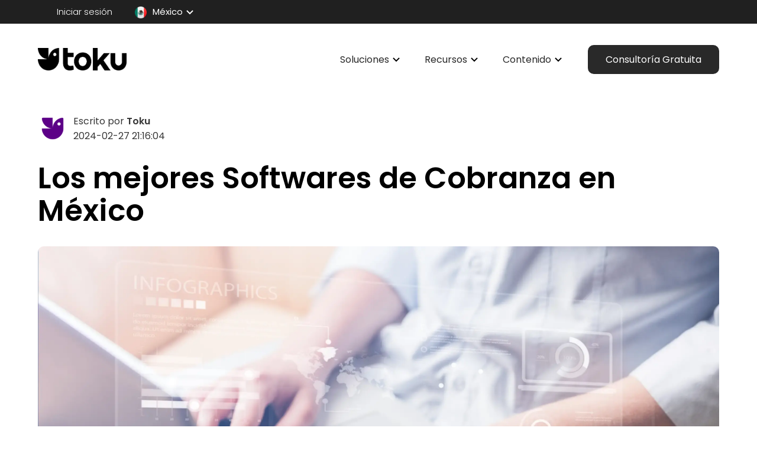

--- FILE ---
content_type: text/html; charset=UTF-8
request_url: https://trytoku.com/mx/blog/los-mejores-softwares-de-cobranza-en-mexico
body_size: 14708
content:
<!doctype html><html><head>
    <meta charset="utf-8">
    <title>Los mejores Softwares de Cobranza en México</title>
    <meta name="description" content="Entérate cómo funcionan los software de cobranza, sus principales características y cuales son los más utilizados en México. ¡Una práctica guía elaborada por Toku!

">
         
     
    <meta name="viewport" content="width=device-width, initial-scale=1">

    
    <meta property="og:description" content="Entérate cómo funcionan los software de cobranza, sus principales características y cuales son los más utilizados en México. ¡Una práctica guía elaborada por Toku!

">
    <meta property="og:title" content="Los mejores Softwares de Cobranza en México">
    <meta name="twitter:description" content="Entérate cómo funcionan los software de cobranza, sus principales características y cuales son los más utilizados en México. ¡Una práctica guía elaborada por Toku!

">
    <meta name="twitter:title" content="Los mejores Softwares de Cobranza en México">

    

    
    <style>
a.cta_button{-moz-box-sizing:content-box !important;-webkit-box-sizing:content-box !important;box-sizing:content-box !important;vertical-align:middle}.hs-breadcrumb-menu{list-style-type:none;margin:0px 0px 0px 0px;padding:0px 0px 0px 0px}.hs-breadcrumb-menu-item{float:left;padding:10px 0px 10px 10px}.hs-breadcrumb-menu-divider:before{content:'›';padding-left:10px}.hs-featured-image-link{border:0}.hs-featured-image{float:right;margin:0 0 20px 20px;max-width:50%}@media (max-width: 568px){.hs-featured-image{float:none;margin:0;width:100%;max-width:100%}}.hs-screen-reader-text{clip:rect(1px, 1px, 1px, 1px);height:1px;overflow:hidden;position:absolute !important;width:1px}
</style>

<link rel="stylesheet" href="https://trytoku.com/hubfs/hub_generated/template_assets/1/128619872840/1745197941475/template_blog.css">
<link rel="stylesheet" href="https://trytoku.com/hubfs/hub_generated/template_assets/1/142503693742/1741539232301/template_base-style-post-v2.min.css">
<link rel="stylesheet" href="https://trytoku.com/hubfs/hub_generated/module_assets/1/97093909274/1741490214273/module_Preheader-global-mx.min.css">
<link rel="stylesheet" href="https://trytoku.com/hubfs/hub_generated/module_assets/1/143768393541/1741490271172/module_Suscripcin-Blog-Verti-sidebar-v2.min.css">
<link rel="stylesheet" href="https://trytoku.com/hubfs/hub_generated/module_assets/1/142513256565/1741490268425/module_Categorias-blog-list.min.css">
<link rel="stylesheet" href="https://trytoku.com/hubfs/hub_generated/module_assets/1/142512766793/1741490267531/module_Suscripcin-Blog-Horizontal-v2-post.min.css">
<link rel="stylesheet" href="https://trytoku.com/hubfs/hub_generated/module_assets/1/153725850198/1741490351384/module_cta-agendar-demo-v2-mx.min.css">
<link rel="stylesheet" href="https://trytoku.com/hubfs/hub_generated/module_assets/1/153627661696/1749827246764/module_footer-mx-v2.css">
    <script type="application/ld+json">
{
  "mainEntityOfPage" : {
    "@type" : "WebPage",
    "@id" : "https://trytoku.com/mx/blog/los-mejores-softwares-de-cobranza-en-mexico"
  },
  "author" : {
    "name" : "Toku",
    "url" : "https://trytoku.com/mx/blog/author/toku",
    "@type" : "Person"
  },
  "headline" : "Los mejores Softwares de Cobranza en México",
  "datePublished" : "2024-02-27T21:16:04.000Z",
  "dateModified" : "2024-06-26T18:03:59.998Z",
  "publisher" : {
    "name" : "Toku",
    "logo" : {
      "url" : "https://7423287.fs1.hubspotusercontent-na1.net/hubfs/7423287/Logo%20Toku%20Violet-2.png",
      "@type" : "ImageObject"
    },
    "@type" : "Organization"
  },
  "@context" : "https://schema.org",
  "@type" : "BlogPosting",
  "image" : [ "https://7423287.fs1.hubspotusercontent-na1.net/hubfs/7423287/Software%20de%20cobranza%20M%C3%A9xico%20-%20Toku.webp" ]
}
</script>


    
<!--  Added by GoogleAnalytics4 integration -->
<script>
var _hsp = window._hsp = window._hsp || [];
window.dataLayer = window.dataLayer || [];
function gtag(){dataLayer.push(arguments);}

var useGoogleConsentModeV2 = true;
var waitForUpdateMillis = 1000;


if (!window._hsGoogleConsentRunOnce) {
  window._hsGoogleConsentRunOnce = true;

  gtag('consent', 'default', {
    'ad_storage': 'denied',
    'analytics_storage': 'denied',
    'ad_user_data': 'denied',
    'ad_personalization': 'denied',
    'wait_for_update': waitForUpdateMillis
  });

  if (useGoogleConsentModeV2) {
    _hsp.push(['useGoogleConsentModeV2'])
  } else {
    _hsp.push(['addPrivacyConsentListener', function(consent){
      var hasAnalyticsConsent = consent && (consent.allowed || (consent.categories && consent.categories.analytics));
      var hasAdsConsent = consent && (consent.allowed || (consent.categories && consent.categories.advertisement));

      gtag('consent', 'update', {
        'ad_storage': hasAdsConsent ? 'granted' : 'denied',
        'analytics_storage': hasAnalyticsConsent ? 'granted' : 'denied',
        'ad_user_data': hasAdsConsent ? 'granted' : 'denied',
        'ad_personalization': hasAdsConsent ? 'granted' : 'denied'
      });
    }]);
  }
}

gtag('js', new Date());
gtag('set', 'developer_id.dZTQ1Zm', true);
gtag('config', 'G-P0Q62EELWL');
</script>
<script async src="https://www.googletagmanager.com/gtag/js?id=G-P0Q62EELWL"></script>

<!-- /Added by GoogleAnalytics4 integration -->

<!--  Added by GoogleTagManager integration -->
<script>
var _hsp = window._hsp = window._hsp || [];
window.dataLayer = window.dataLayer || [];
function gtag(){dataLayer.push(arguments);}

var useGoogleConsentModeV2 = true;
var waitForUpdateMillis = 1000;



var hsLoadGtm = function loadGtm() {
    if(window._hsGtmLoadOnce) {
      return;
    }

    if (useGoogleConsentModeV2) {

      gtag('set','developer_id.dZTQ1Zm',true);

      gtag('consent', 'default', {
      'ad_storage': 'denied',
      'analytics_storage': 'denied',
      'ad_user_data': 'denied',
      'ad_personalization': 'denied',
      'wait_for_update': waitForUpdateMillis
      });

      _hsp.push(['useGoogleConsentModeV2'])
    }

    (function(w,d,s,l,i){w[l]=w[l]||[];w[l].push({'gtm.start':
    new Date().getTime(),event:'gtm.js'});var f=d.getElementsByTagName(s)[0],
    j=d.createElement(s),dl=l!='dataLayer'?'&l='+l:'';j.async=true;j.src=
    'https://www.googletagmanager.com/gtm.js?id='+i+dl;f.parentNode.insertBefore(j,f);
    })(window,document,'script','dataLayer','GTM-5MMKFLBJ');

    window._hsGtmLoadOnce = true;
};

_hsp.push(['addPrivacyConsentListener', function(consent){
  if(consent.allowed || (consent.categories && consent.categories.analytics)){
    hsLoadGtm();
  }
}]);

</script>

<!-- /Added by GoogleTagManager integration -->


<meta name="google-site-verification" content="5rDJ5NmN16avUnTJFqpYpFA9JzbNlq6HtyZzydShhQs">
<style>
  <meta name="google-site-verification" content="5rDJ5NmN16avUnTJFqpYpFA9JzbNlq6HtyZzydShhQs" />
</style>
<!-- Google Tag Manager -->
<script>(function(w,d,s,l,i){w[l]=w[l]||[];w[l].push({'gtm.start':
new Date().getTime(),event:'gtm.js'});var f=d.getElementsByTagName(s)[0],
j=d.createElement(s),dl=l!='dataLayer'?'&l='+l:'';j.async=true;j.src=
'https://www.googletagmanager.com/gtm.js?id='+i+dl;f.parentNode.insertBefore(j,f);
})(window,document,'script','dataLayer','GTM-5MMKFLBJ');</script>
<!-- End Google Tag Manager -->

<script>window._nQc="89293592";</script>
<script async src="https://serve.albacross.com/track.js"></script>

<link rel="alternate" hreflang="es-MX" href="https://trytoku.com/mx">
<link rel="alternate" hreflang="es-CL" href="https://trytoku.com/">
<link rel="alternate" hreflang="pt-BR" href="https://trytoku.com/br">
<meta property="og:image" content="https://trytoku.com/hubfs/Software%20de%20cobranza%20M%C3%A9xico%20-%20Toku.webp">
<meta property="og:image:width" content="2560">
<meta property="og:image:height" content="1440">
<meta property="og:image:alt" content="mejores software de cobranza mexico">
<meta name="twitter:image" content="https://trytoku.com/hubfs/Software%20de%20cobranza%20M%C3%A9xico%20-%20Toku.webp">
<meta name="twitter:image:alt" content="mejores software de cobranza mexico">

<meta property="og:url" content="https://trytoku.com/mx/blog/los-mejores-softwares-de-cobranza-en-mexico">
<meta name="twitter:card" content="summary_large_image">

<link rel="canonical" href="https://trytoku.com/mx/blog/los-mejores-softwares-de-cobranza-en-mexico">
<meta data-react-helmet="true" name="robots" content="INDEX, FOLLOW">
<meta property="og:type" content="article">
<link rel="alternate" type="application/rss+xml" href="https://trytoku.com/mx/blog/rss.xml">
<meta name="twitter:domain" content="trytoku.com">
<script src="//platform.linkedin.com/in.js" type="text/javascript">
    lang: es_ES
</script>

<meta http-equiv="content-language" content="es">






  <meta name="generator" content="HubSpot"></head>
  <body>
<!--  Added by GoogleTagManager integration -->
<noscript><iframe src="https://www.googletagmanager.com/ns.html?id=GTM-5MMKFLBJ" height="0" width="0" style="display:none;visibility:hidden"></iframe></noscript>

<!-- /Added by GoogleTagManager integration -->

    <div id="hs_cos_wrapper_module_167262986661120" class="hs_cos_wrapper hs_cos_wrapper_widget hs_cos_wrapper_type_module" style="" data-hs-cos-general-type="widget" data-hs-cos-type="module"><section class="preheader">
  <div class="boxer flex-ph">
    <a href="https://app.trytoku.com/">Iniciar sesión</a>
    
    <div class="ph-countries">
       <div class="paises">
            <button id="countries-options">
              <span><img src="https://trytoku.com/hubfs/Banderas/M%C3%A9xico.png" class="flag-active"></span>
              <span class="flag-txt">México</span><span><img src="https://trytoku.com/hubfs/Toku-2023/iconos/arrow-menu.png" id="arrow" class="arrow-preheader"></span>
            </button>
            <ul id="countries" class="banderas"> 
                <li><a href="https://trytoku.com"><span><img src="https://trytoku.com/hubfs/Banderas/Chile.png" class="flag-inactive"></span>Chile</a></li>
                <li><a href="https://trytoku.com/br"><span><img src="https://trytoku.com/hubfs/Brazilian_Flag_-_round.svg.png" class="flag-inactive"></span>Brasil</a></li>
            </ul>
        </div>

  
    </div>
  </div>
</section></div>
         <div id="hs_cos_wrapper_module_16912840331976" class="hs_cos_wrapper hs_cos_wrapper_widget hs_cos_wrapper_type_module" style="" data-hs-cos-general-type="widget" data-hs-cos-type="module"><header> 
        <nav class="boxer">
            <a href="https://trytoku.com/mx"><img class="logo logo-filter" src="https://trytoku.com/hubfs/Toku-2023/home/logos/Logo%20Toku%20White.png" alt="logo Toku"></a>

            <ul class="enlaces-menu">
              <a href="https://trytoku.com/mx" class="logo-mobile"><img class="logo" src="https://trytoku.com/hubfs/Toku-2023/home/logos/Logo%20Toku%20Black.png" alt="logo"></a>
                <!--<li><a href="https://toku.readme.io/docs" class="border-bottom">Documentación</a></li>-->
                <!--<li><a href="http://trytoku.com/cl/product" class="border-bottom">Soluciones</a></li>-->

              
              
                <li class="button-submenu border-bottom border-top"><buttom class="buttom-menu">Soluciones<span><img src="https://trytoku.com/hubfs/Toku-2023/iconos/arrow-menu.png" class="arrow-submenu"></span></buttom>
                   <div class="sub-menu">
                    <ul class="sub-menu-first">
                       <!-- <li class="menu-destacado"><a class="a-desktop" href="https://trytoku.com/mx/pagos/portal-de-pagos">Portal de Pagos</a></li>
                        <li class="menu-destacado"><a class="a-desktop" href="https://trytoku.com/mx/software/software-de-cobranza">Gestión y Cobranza</a></li> -->
                      <li class="menu-destacado"><a class="a-desktop" href="https://trytoku.com/es-mx/mx/integraciones">Integraciones</a></li>
                      <li class="menu-destacado"><a class="a-desktop" href="https://trytoku.com/mx/portal-de-pagos">Portal de Pagos</a></li>
                      <li class="menu-destacado"><a class="a-desktop" href="https://trytoku.com/mx/metodos-de-pago">Métodos de Pagos</a></li>
                      <li class="menu-destacado"><a class="a-desktop" href="https://trytoku.com/mx/validacion-cuenta-clabe">Validación de Cuentas</a></li>
                      <li class="menu-destacado"><a class="a-desktop" href="https://trytoku.com/mx/mensajeria-inteligente">Mensajería Inteligente</a></li>
                      <li class="menu-destacado"><a class="a-desktop" href="https://trytoku.com/mx/gestion-y-cobranza">Gestión y Cobranza</a></li>
                    </ul>
                    <ul class="sub-menu-second">
                         <li class="menu-destacado menu-title">Industrias</li>
                         <li><a class="a-desktop" href="https://trytoku.com/mx/industrias/financieras">Financiera</a></li>
                         <li><a class="a-desktop" href="https://trytoku.com/mx/industrias/educacion">Educación</a></li>
                         <li><a class="a-desktop" href="https://trytoku.com/mx/industrias/bienes-raices">Bienes Raíces</a></li>
                         <li><a class="a-desktop" href="https://trytoku.com/mx/industrias/telecomunicaciones">Telecomunicaciones</a></li>
                         <li><a class="a-desktop" href="https://trytoku.com/mx/industrias/seguros">Seguros</a></li>
                         <li><a class="a-desktop" href="https://trytoku.com/mx/industrias/utilities">Utilities</a></li>
                    </ul>
                     
                   </div>
                </li>
              
              
                <li class="button-submenu border-bottom"><buttom class="buttom-menu">Recursos<span><img src="https://trytoku.com/hubfs/Toku-2023/iconos/arrow-menu.png" class="arrow-submenu"></span></buttom>
                   <ul class="sub-menu">
                        
                        <li><a class="a-desktop" href="https://toku.readme.io/docs">Documentación</a></li>
                        <li><a class="a-desktop" href="https://support.trytoku.com/">Centro de Ayuda</a></li>
                    </ul>
                </li>
                
                <li class="button-submenu border-bottom"><buttom class="buttom-menu">Contenido<span><img src="https://trytoku.com/hubfs/Toku-2023/iconos/arrow-menu.png" class="arrow-submenu"></span></buttom>
                   <ul class="sub-menu">
                        <li><a class="a-desktop" href="https://trytoku.com/mx/blog">Blog</a></li>
                        <li><a class="a-desktop" href="https://trytoku.com/mx/casos-de-exito">Casos de Éxito</a></li>
                    </ul>
                </li>
                <li class="header-cta"><a href="https://trytoku.com/mx/contact/sales" class="btn btn3">Consultoría Gratuita</a></li>
            </ul>

            <button class="ham" type="button">   
                <span class="br-1"></span>
                <span class="br-2"></span>
                <span class="br-3"></span>
            </button>                       
        </nav>
    </header></div>
   
    
        <main class="bg-blog">
      
      <section class="blog-content boxer">
               
        
                <div class="blog-content__author">
                      <img alt="Toku" src="https://trytoku.com/hubfs/Toku_1200x1200.png">
                      <div class="blog-content__author--text">
                          <div>
                              <span>Escrito por </span>
                              <a rel="author" class="author">
                                Toku
                              </a>
                          </div>
                          <div class="date">
                              
                              <time>
                                
                                2024-02-27 21:16:04
                              </time>
                          </div>
                      </div>
                  </div> 
        
        
        <article>
          <h1><span id="hs_cos_wrapper_name" class="hs_cos_wrapper hs_cos_wrapper_meta_field hs_cos_wrapper_type_text" style="" data-hs-cos-general-type="meta_field" data-hs-cos-type="text">Los mejores Softwares de Cobranza en México</span></h1>
          <div id="hs_cos_wrapper_module_169854927644817" class="hs_cos_wrapper hs_cos_wrapper_widget hs_cos_wrapper_type_module" style="" data-hs-cos-general-type="widget" data-hs-cos-type="module"></div>
          
          
              <a href="https://trytoku.com/mx/blog/los-mejores-softwares-de-cobranza-en-mexico"> 
                <img class="border-r10" src="https://trytoku.com/hubfs/Software%20de%20cobranza%20M%C3%A9xico%20-%20Toku.webp" alt="<span id=hs_cos_wrapper_name class=hs_cos_wrapper hs_cos_wrapper_meta_field hs_cos_wrapper_type_text style= data-hs-cos-general-type=meta_field data-hs-cos-type=text Los mejores Softwares de Cobranza en México " loading="lazy">
              </a>
          
          
          <div class="blog-content-flex">
            <div class="blog-content__post">
              
            
                
              <div class="blog-content__post--text">
                <div>
                 <!-- <div class="blog-content__author">
                      <img alt="Toku" src="https://7423287.fs1.hubspotusercontent-na1.net/hubfs/7423287/Toku_1200x1200.png">
                      <div class="blog-content__author--text">
                          <div class="author">
                              <span>Escrito por </span>
                              <a  rel="author">
                                Toku
                              </a>
                          </div>
                          <div class="date">
                              <span>Publicado el </span>
                              <time>
                                Feb 27, 2024 9:16:04 PM
                              </time>
                          </div>
                      </div>
                  </div> -->




                </div> 
                <div>
                  <span id="hs_cos_wrapper_post_body" class="hs_cos_wrapper hs_cos_wrapper_meta_field hs_cos_wrapper_type_rich_text" style="" data-hs-cos-general-type="meta_field" data-hs-cos-type="rich_text"><p><strong><span style="color: #666666;">Tabla de Contenido:</span></strong></p>
<!--more-->
<p>&nbsp;</p>
<ul style="list-style-type: square;">
<li><a href="#que-es-un-sofware-de-cobranza" rel="noopener">¿Qué es un software de cobranza?</a></li>
<li><a href="#Principales-funciones-de-un-software-de-cobranza" rel="noopener">Principales funciones de un software de cobranza</a></li>
<li><a href="#Beneficios-de-utilizar-un-software-de-gestion" rel="noopener">Beneficios de utilizar un software de gestión de cobranzas</a></li>
<li><a href="#Cuales-son-los-software-de-cobranza-mas-utilizado" rel="noopener">¿Cuáles son los software de cobranza más utilizados en México?</a></li>
<li><a href="#Toku" rel="noopener">Toku</a></li>
<li><a href="#Yaydoo" rel="noopener">Yaydoo</a></li>
<li><a href="#Flexio" rel="noopener">Flexio</a></li>
<li><a href="#Intiza" rel="noopener">Intiza</a></li>
<li><a href="#Savio" rel="noopener">Savio</a></li>
<li><a href="#que-debes-considerar-para-elegir-un-software-de-co" rel="noopener">¿Qué debes considerar para elegir un software de cobranza?</a></li>
</ul>
<p style="text-align: justify;">&nbsp;</p>
<p style="text-align: justify;">Agilizar la cobranza de tu empresa mejora su liquidez y libera tiempo a tu equipo para impactar positivamente en su productividad. La clave para alcanzar este objetivo muchas veces consiste en integrar la tecnología adecuada en tu estrategia. En este sentido, <span style="font-weight: bold;">un software de cobranza puede ser una herramienta clave en tu plan de crecimiento.&nbsp;</span></p>
<p style="text-align: justify;">En México, la amplia variedad de programas y softwares de cobranza que existen, exige que conozcas mejor las ventajas que te ofrecen cada una de ellas.&nbsp;</p>
<p style="text-align: justify;">Por eso, <span style="font-weight: bold;">en esta guía te compartimos las características, beneficios y las mejores opciones de software de cobranza disponibles en el mercado</span>, para facilitarte la elección de aquella que sea ideal para tu empresa.</p>
<p style="text-align: justify;">&nbsp;</p>
<a id="que-es-un-sofware-de-cobranza" data-hs-anchor="true"></a>
<h2 style="text-align: justify;">¿Qué es un software de cobranza?&nbsp;</h2>
<p style="text-align: justify;">Un software de cobranza es una herramienta tecnológica que <span style="font-weight: bold;">permite automatizar y agilizar la gestión de cobros de una empresa.</span> Se trata de una plataforma de pagos en línea que centraliza la información de tus clientes, las facturas y los pagos, facilitando el seguimiento y control de la cartera morosa.</p>
<p style="text-align: justify;">&nbsp;</p>
<h3 style="text-align: justify;">Importancia del software de cobranza&nbsp;</h3>
<p style="text-align: justify;">El uso de un software de cobranza es fundamental en cualquier estrategia de crecimiento empresarial actual. Esto se debe a que, de acuerdo con el Banco Interamericano de Desarrollo (BID), <span style="font-weight: bold;">tanto México como gran parte de América Latina enfrentan un déficit tecnológico que afecta su productividad.</span></p>
<p style="text-align: justify;">En su libro "Transformación Digital y Empleo Público" de 2023, el BID ofrece datos reveladores. Por ejemplo, <span style="font-weight: bold;">el 51% de los gerentes latinoamericanos reconocen deficiencias en el análisis de datos de sus empresas y en la accesibilidad digital brindada a sus usuarios.&nbsp;</span></p>
<p style="text-align: justify;">Si a este panorama se suma el hecho de que <span style="font-weight: normal;">en 2023, la productividad laboral en México se redujo un 0.4%, esto indica la</span><span style="font-weight: bold;"> necesidad urgente de adoptar la tecnología como elemento clave para garantizar un crecimiento eficaz</span> que pueda hacer frente a los desafíos que enfrentan diversas industrias en el país.</p>
<p style="text-align: justify;">&nbsp;</p>
<a id="Principales-funciones-de-un-software-de-cobranza" data-hs-anchor="true"></a>
<h2 style="text-align: justify;">Principales funciones de un software de cobranza&nbsp;</h2>
<p style="text-align: justify;"><span style="color: #1f1f1f;">Las funciones de un software han evolucionado considerablemente desde su formalización en los años 1960. En la actualidad, un software de cobranza puede impulsar el proceso de cobro de una empresa, gracias a su capacidad para adaptarse a sus necesidades comerciales y a las expectativas de los clientes en términos de facilidad de pago.</span></p>
<p style="text-align: justify;"><span style="color: #1f1f1f;">Por lo tanto, <span style="font-weight: bold;">es crucial que este tipo de productos simplifiquen la complejidad de los procesos, reduzcan los costos de operación y mejoren la relación con el cliente.&nbsp;</span></span></p>
<p style="text-align: justify; font-weight: bold;"><span style="color: #1f1f1f;">Funciones son fundamentales para alcanzar estos objetivos:&nbsp;</span></p>
<p style="text-align: justify; font-weight: bold;">&nbsp;</p>
<h3 style="text-align: justify; font-weight: normal;"><span style="color: #1f1f1f;">Automatización de tareas</span></h3>
<p style="text-align: justify;"><span style="color: #0d0d0d;">Este es uno de los pilares fundamentales de cualquier software eficiente. Entre las tareas que se pueden automatizar están:</span></p>
<p style="text-align: justify;">&nbsp;</p>
<ul style="list-style-type: square;">
<li style="color: #0d0d0d;" aria-level="1"><strong><span style="color: #0d0d0d;">Envíos de recordatorios de pago:</span></strong><span style="color: #0d0d0d;"> Automatizar el envío de recordatorios a través de los canales más usados como correo electrónico, SMS o teléfono.</span></li>
<li style="color: #0d0d0d;" aria-level="1"><strong><span style="color: #0d0d0d;">Gestión de canales de cobro:</span></strong><span style="color: #0d0d0d;"> Facilitar la recepción de pagos a través de múltiples canales, para mejorar la experiencia del cliente y acelerar el proceso de cobranza.</span></li>
<li style="color: #0d0d0d;" aria-level="1"><span style="color: #0d0d0d;"><strong>Conciliación de pagos:</strong> Uno de los grandes problemas que enfrentan muchas empresas es la necesidad de conciliar manualmente los pagos recibidos. En cambio, algunos Softwares de cobranza como Toku simplifican y automatizan el proceso, al contrastar la información de tus clientes con los pagos recibidos, lo que optimiza la eficiencia operativa y garantiza mayor exactitud en los registros financieros de tu empresa.</span><br><br></li>
</ul>
<h3><span style="color: #0d0d0d;">Seguimiento y control de la cartera morosa&nbsp;</span></h3>
<p style="text-align: justify;"><span style="color: #0d0d0d;">Una gestión efectiva de la cartera morosa es crucial para la salud financiera de cualquier empresa, por lo que debes revisar que un software pueda realizar estas dos funciones:</span></p>
<p style="text-align: justify;">&nbsp;</p>
<ul style="list-style-type: square;">
<li style="color: #0d0d0d;" aria-level="1"><span style="color: #0d0d0d;"><strong>Segmentación de clientes morosos:</strong> Clasificar a los clientes basándose en el tipo y la antigüedad de la deuda facilita una gestión más eficiente.</span></li>
<li style="color: #0d0d0d;" aria-level="1"><span style="color: #0d0d0d;"><strong>Priorización de acciones de cobro:</strong> Identificar qué cuentas requieren atención inmediata mejora la eficiencia de los esfuerzos de cobranza.</span></li>
</ul>
<h3>&nbsp;</h3>
<h3><span style="color: #0d0d0d;">Gestión de estrategias de cobranza&nbsp;</span></h3>
<p style="text-align: justify;"><span style="color: #0d0d0d;">Adaptar las estrategias de cobranza al perfil de cada cliente puede significar la diferencia entre recuperar una deuda y perderla. Por ello, el software debe:</span></p>
<br>
<ul style="list-style-type: square;">
<li style="color: #0d0d0d;" aria-level="1"><span style="color: #0d0d0d;"><strong>Permitir la definición y aplicación de estrategias de cobro personalizadas:</strong> Esto incluye ajustar las tácticas según el tipo de cliente y la antigüedad de la deuda para maximizar las posibilidades de éxito.</span></li>
</ul>
<p>&nbsp;</p>
<h3><span style="color: #0d0d0d;">Comunicación con los clientes&nbsp;</span></h3>
<p style="text-align: justify;"><span style="color: #0d0d0d;">Mantener una comunicación clara y efectiva con los clientes es fundamental en el proceso de cobranza. En este sentido, tu software debería facilitar:</span></p>
<p>&nbsp;</p>
<ul style="list-style-type: square;">
<li><span style="color: #0d0d0d;"><strong>Comunicación multicanal con los clientes:</strong> Utilizar diversos canales para comunicarse con los clientes morosos, asegurando que el mensaje sea recibido y atendido.</span></li>
</ul>
<p>&nbsp;</p>
<h2>&nbsp;</h2>
<a id="Beneficios-de-utilizar-un-software-de-gestion" data-hs-anchor="true"></a>
<h2><span style="color: #0d0d0d;">Beneficios de utilizar un software de gestión de cobranzas&nbsp;</span></h2>
<p style="text-align: justify;"><span style="color: #0d0d0d;">Ahora bien, la adopción de un software de gestión de cobranzas trae consigo una serie de beneficios tangibles que pueden transformar significativamente la eficiencia y efectividad de los procesos de cobro en tu empresa.</span></p>
<p style="text-align: justify;"><span style="color: #0d0d0d;">Dichos beneficios no solo contribuyen a un mejor flujo de efectivo sino también a una gestión más estratégica de las relaciones con los clientes. A continuación, detallamos <span style="font-weight: bold;">cómo un software de cobranza impacta positivamente tu estrategia de crecimiento.</span></span></p>
<p style="text-align: justify;">&nbsp;</p>
<h3 style="text-align: justify; font-weight: normal;"><span style="color: #0d0d0d;">Mejora significativa en la eficiencia de recuperación de deudas&nbsp;</span></h3>
<p style="text-align: justify;"><span style="color: #0d0d0d;">Un flujo de efectivo saludable es el pilar de cualquier empresa exitosa, y la eficiencia en la recuperación de deudas juega un papel crucial en esto. Un software de gestión de cobranzas:</span></p>
<p>&nbsp;</p>
<ul style="list-style-type: square;">
<li><span style="color: #0d0d0d;"><strong>Agiliza el proceso de seguimiento y cobranza</strong> mediante la automatización, desde el envío de recordatorios hasta la comunicación con los deudores, incrementando las probabilidades de pago puntual.</span></li>
<li><span style="color: #0d0d0d;"><strong>Reduce los errores humanos</strong> en los procesos de cobranza, mitigando el riesgo de cálculos incorrectos o la pérdida de información crítica, garantizando así la precisión en el registro de pagos y deudas pendientes.</span></li>
</ul>
<p>&nbsp;</p>
<h3>Fortalecimiento de la comunicación con deudores</h3>
<p style="text-align: justify;"><span style="color: #0d0d0d;">La clave para una gestión de cobranza efectiva reside en la comunicación:</span></p>
<p style="text-align: justify;">&nbsp;</p>
<ul style="list-style-type: square;">
<li><span style="color: #0d0d0d;">Un software avanzado permite la interacción a través de múltiples canales (correo electrónico, mensajes de texto, llamadas automatizadas), mejorando así el alcance y la eficacia de tus esfuerzos de cobranza.</span></li>
</ul>
<p>&nbsp;</p>
<h3>Seguimiento y gestión continuos&nbsp;</h3>
<p style="text-align: justify;"><span style="color: #0d0d0d;">La capacidad de mantener un seguimiento detallado y en tiempo real de tu cartera es indispensable:</span></p>
<p style="text-align: justify;">&nbsp;</p>
<ul style="list-style-type: square;">
<li><span style="color: #0d0d0d;">Gestión unificada de la cartera, permitiendo un monitoreo constante de cada acción realizada tanto por los agentes de cobranza como por los clientes, incluyendo promesas de pago y cumplimientos.</span></li>
<li><span style="color: #0d0d0d;">Acceso en tiempo real, lo que permite una visión actualizada desde cualquier dispositivo con conexión a internet, facilitando decisiones informadas basadas en datos precisos.</span></li>
</ul>
<p>&nbsp;</p>
<a id="Cuales-son-los-software-de-cobranza-mas-utilizado" data-hs-anchor="true"></a>
<h2><span style="color: #0d0d0d;">¿Cuáles son los software de cobranza más utilizados en México?&nbsp;</span></h2>
<p style="text-align: justify;">Afortunadamente en México contamos con diferentes opciones de plataformas de pagos y softwares de gestión de cobranza que pueden adaptarse a las necesidades de casi cualquier empresa. Estas son algunas de las opciones más reconocidas:</p>
<p>&nbsp;</p>
<a id="Toku" data-hs-anchor="true"></a>
<h3>Toku&nbsp;</h3>
<p style="text-align: justify;"><strong>Descripción:&nbsp;</strong></p>
<p style="text-align: justify;">Toku es un servicio <span style="font-weight: bold;">especialmente diseñado para empresas que tienen pagos recurrentes</span>, como aseguradoras, empresas de crédito, telecomunicaciones, servicios básicos, suscripciones, etc., que les permite aumentar su recaudación, al menor costo y con la mejor experiencia de pago para sus clientes.</p>
<p style="text-align: justify;"><br>Toku es un software de cobranza que automatiza el cobro de deudas y mantiene toda tu información de pagos conciliada y actualizada en tiempo real. Por otro lado, ofrece a empresas un portal de pagos de fácil acceso, para que sus clientes tengan disponibles todos los medios para regularizar sus deudas 100% online. Además, a través de su módulo de mensajería, las empresas pueden contactar a sus clientes vía mail, sms o WhatsApp.&nbsp;</p>
<p style="text-align: justify;">&nbsp;</p>
<p style="text-align: justify;"><strong>Funciones principales de su software de cobranza:</strong></p>
<p style="text-align: justify;">&nbsp;</p>
<ul style="list-style-type: square;">
<li aria-level="1"><strong>Seguimiento y gestión de cartera:</strong> Permite registrar y gestionar la cartera de morosos, incluyendo información de los deudores, historial de pagos y estado de las gestiones. Toku tiene conciliación automática en tiempo real de toda tu información de pagos para que no tengas que hacer cargas manuales ni cruces entre bases de datos.&nbsp;</li>
<li aria-level="1"><strong>Mensajería omnicanal:</strong> Este software permite comunicarte con los deudores a través de correo electrónico, SMS, llamadas telefónicas y WhatsApp. Además, posee un algoritmo que detecta la mejor manera de establecer contacto con los deudores y añadir botones de pago en diferentes formatos, por lo que tus clientes siempre tendrán opciones de liquidar o aportar a sus deudas.</li>
<li aria-level="1"><strong>Informes y análisis:</strong> También proporciona informes detallados sobre el rendimiento del equipo de cobranza y la salud financiera de la empresa, para que puedas tener siempre claridad de tus estrategias y su eficacia.&nbsp;</li>
<li aria-level="1"><strong>No necesita integración: </strong>La plataforma de Toku no necesita una integración para funcionar, ya que puedes cargar archivos de forma manual para empezar a usarlo, sin embargo, también se integra con una amplia gama de CRM vía API, FTP o integraciones nativas.&nbsp;</li>
</ul>
<p>&nbsp;</p>
<p style="text-align: justify;"><strong>Ventajas sobre otras opciones:</strong></p>
<p>&nbsp;</p>
<ul style="list-style-type: square;">
<li><strong>Portal de Pagos: </strong>Toku no es solo un software de cobranza,<strong> </strong>sino que además, ofrece a sus clientes un portal de pagos personalizado con su logo y colores (<em>white label</em>) donde pueden disponibilizar todos los métodos de pago que necesiten para que sus usuarios puedan pagar sus deudas de la forma más fácil, rápida y segura posible.&nbsp;</li>
<li><strong>Validación de Cuentas CLABE:</strong> Toku permite a sus clientes validar Cuentas CLABE para comprobar los datos de sus clientes, así evitan errores de cobro, dispersión y posibles fraudes.&nbsp;</li>
<li><strong>Gestión completa de la cobranza</strong>: Es el software de cobranza más completo del mercado. Permite gestionar todo el ciclo de cobranza, desde la detección de la morosidad hasta la recuperación del pago.&nbsp;</li>
<li><strong>Personalización:</strong> Toku funciona a través de proyectos con sus clientes, en los que un equipo de ingenieros les ofrece, de forma consultiva, un servicio 100% personalizado a la medida de sus necesidades.</li>
<li><strong>Tecnología de seguridad:</strong> Toku cuenta con la certificación PCI Compliance Nivel 1, la cual cumple con el más alto estándar de ciberseguridad en la industria de pagos a nivel mundial, asegurando a tus clientes un entorno seguro y confiable para sus transacciones.&nbsp;</li>
</ul>
<p>&nbsp;</p>
<a id="Yaydoo" data-hs-anchor="true"></a>
<h3>Yaydoo</h3>
<p style="text-align: justify;"><strong>Descripción: </strong></p>
<p style="text-align: justify;">Yaydoo es una plataforma que integra diferentes opciones para agilizar la cobranza de las empresas.&nbsp;</p>
<p>&nbsp;</p>
<p style="text-align: justify;"><strong>Funciones principales:</strong></p>
<br>
<ul style="list-style-type: square;">
<li aria-level="1"><strong>Seguimiento de pagos:</strong> Yaydoo permite a los usuarios realizar un seguimiento de los pagos vencidos y enviar recordatorios automáticos a sus deudores.</li>
<li aria-level="1"><strong>Negociación de pagos</strong>: También proporciona opciones para negociar planes de pago con los deudores.</li>
<li aria-level="1"><strong>Integraciones:</strong> Yaydoo se integra con una amplia gama de software de contabilidad y CRM.</li>
</ul>
<p>&nbsp;</p>
<p style="text-align: justify;"><strong>Ventajas sobre otras opciones:</strong></p>
<p>&nbsp;</p>
<ul style="list-style-type: square;">
<li aria-level="1">Yaydoo también ofrece diferentes planes de precios para adaptarse a diferentes presupuestos.</li>
</ul>
<p>&nbsp;</p>
<a id="Flexio" data-hs-anchor="true"></a>
<h3>Flexio</h3>
<p style="text-align: justify;"><strong>Descripción</strong>:</p>
<p style="text-align: justify;">Este software ofrece varios medios para contactar con los clientes, ya sea a través de Whatsapp, correo, mensajes, entre otros.&nbsp;&nbsp;</p>
<p>&nbsp;</p>
<p style="text-align: justify;"><strong>Funciones principales:</strong></p>
<p>&nbsp;</p>
<ul style="list-style-type: square;">
<li aria-level="1"><strong>Seguimiento y gestión de cartera:</strong> Permite registrar y gestionar la cartera de morosos, incluyendo información de los deudores, historial de pagos y estado de las gestiones.</li>
<li aria-level="1"><strong>Automatización de tareas:</strong> Automatiza tareas repetitivas como el envío de notificaciones, llamadas y generación de informes.</li>
<li aria-level="1"><strong>Comunicación omnicanal:</strong> Ofrece diferentes canales de comunicación con los deudores, como correo electrónico, SMS, llamadas telefónicas y WhatsApp.</li>
<li aria-level="1"><strong>Informes y análisis: </strong>Brinda informes detallados sobre la actividad de cobranza, la morosidad y el rendimiento del equipo.</li>
</ul>
<p>&nbsp;</p>
<p style="text-align: justify;"><strong>Ventajas sobre otras opciones:</strong></p>
<p>&nbsp;</p>
<ul style="list-style-type: square;">
<li aria-level="1"><strong>Flexibilidad: </strong>Se adapta a las necesidades de empresas de diferentes tamaños y sectores.</li>
<li aria-level="1"><strong>Personalización:</strong> Ofrece opciones para personalizar la experiencia de usuario y los flujos de trabajo.</li>
</ul>
<p>&nbsp;</p>
<a id="Intiza" data-hs-anchor="true"></a>
<h3>Intiza</h3>
<p style="text-align: justify;"><strong>Descripción:</strong></p>
<p style="text-align: justify;">Intiza es un software de cobranza y recuperación de cartera morosa para empresas de diversos sectores.</p>
<p>&nbsp;</p>
<p style="text-align: justify;"><strong>Funciones principales:</strong></p>
<br>
<ul style="list-style-type: square;">
<li aria-level="1"><strong>Gestión completa de la cobranza</strong>: Permite gestionar todo el ciclo de cobranza, desde la detección de la morosidad hasta la recuperación del pago.</li>
<li aria-level="1"><strong>Automatización de procesos:</strong> Automatiza tareas repetitivas como la generación de cartas, llamadas y gestión de pagos.</li>
<li aria-level="1"><strong>Segmentación y estrategias: </strong>Permite segmentar la cartera de deudores y aplicar estrategias personalizadas de cobranza.</li>
<li aria-level="1"><strong>Análisis y reporting: </strong>Ofrece informes detallados sobre la morosidad, la actividad de cobranza y la eficacia de las estrategias.</li>
</ul>
<p>&nbsp;</p>
<p style="text-align: justify;"><strong>Ventajas sobre otras opciones:</strong></p>
<p>&nbsp;</p>
<ul style="list-style-type: square;">
<li aria-level="1"><strong>Información y control</strong>: Ofrece una visión completa de la situación de la cartera y el rendimiento de las estrategias.</li>
<li aria-level="1"><strong>Seguridad y cumplimiento</strong>: Garantiza la seguridad de los datos y el cumplimiento de la normativa legal.</li>
</ul>
<p>&nbsp;</p>
<a id="Savio" data-hs-anchor="true"></a>
<h3 style="text-align: justify; font-weight: normal;">Savio</h3>
<p style="text-align: justify;"><strong>Descripción:</strong></p>
<p style="text-align: justify;">Savio es una plataforma de gestión de cobranzas y recuperación de cartera morosa que ofrece soluciones innovadoras y personalizadas para empresas de diversos sectores.</p>
<p>&nbsp;</p>
<p style="text-align: justify;"><strong>Funciones principales:</strong></p>
<p>&nbsp;</p>
<ul style="list-style-type: square;">
<li aria-level="1"><strong>Gestión integral de la cobranza:</strong> Permite gestionar todo el ciclo de cobranza, desde la detección de la morosidad hasta la recuperación del pago.</li>
<li aria-level="1"><strong>Automatización inteligente:</strong> Automatiza tareas repetitivas y aplica técnicas de inteligencia artificial para optimizar la gestión de cobranzas.</li>
<li aria-level="1"><strong>Segmentación y estrategias:</strong> Permite segmentar la cartera de deudores y aplicar estrategias personalizadas de cobranza.</li>
<li aria-level="1"><strong>Análisis y reporting:</strong> Ofrece informes detallados sobre la morosidad, la actividad de cobranza y la eficacia de las estrategias.</li>
<li aria-level="1"><strong>Integraciones:</strong> Se integra con software de contabilidad, ERP y CRM.</li>
</ul>
<p>&nbsp;</p>
<p style="text-align: justify;"><strong>Ventajas sobre otras opciones:</strong></p>
<p>&nbsp;</p>
<ul style="list-style-type: square;">
<li aria-level="1"><strong>Escalabilidad:</strong> Savio permite crecer y adaptarse a las necesidades cambiantes de la empresa.</li>
</ul>
<p><br><br></p>
<a id="que-debes-considerar-para-elegir-un-software-de-co" data-hs-anchor="true"></a>
<h2>¿Qué debes considerar para elegir un software de cobranza?</h2>
<p>&nbsp;</p>
<p style="text-align: justify;">Como puedes ver, los softwares de cobranza varían ampliamente en términos de características, funcionalidades y adaptabilidad a diferentes tipos de industrias. Por lo tanto, identificar el que mejor se adapte a tus necesidades requiere una evaluación cuidadosa de varios factores críticos.</p>
<p style="text-align: justify;">Te recomendamos poner especial atención a los siguientes:</p>
<h3 style="text-align: justify;">&nbsp;</h3>
<h3 style="text-align: justify;">Facilidad de uso</h3>
<p style="text-align: justify;">Busca un software con una interfaz amigable y fácil de navegar para garantizar que tu equipo se adapte rápidamente sin necesidad de una capacitación extensiva.</p>
<p style="text-align: justify;">&nbsp;</p>
<h3 style="text-align: justify;">Accesibilidad&nbsp;</h3>
<p style="text-align: justify;">Considera la facilidad de acceso al software, preferiblemente aquellos que ofrecen soluciones basadas en la nube para acceder desde cualquier lugar y dispositivo.</p>
<h3 style="text-align: justify;">&nbsp;</h3>
<h3 style="text-align: justify;">Compatibilidad e integración con sistemas existentes</h3>
<p style="text-align: justify;">El software debe ser capaz de integrarse sin problemas con otros sistemas que ya utilizas, como tu CRM, ERP o sistema contable, para que mantengas un flujo de trabajo cohesivo y sin interrupciones.</p>
<p style="text-align: justify;">&nbsp;</p>
<h3 style="text-align: justify;">Sincronización de datos</h3>
<p style="text-align: justify;">Es vital que el software permita una sincronización de datos en tiempo real para evitar discrepancias y duplicidades en la información.</p>
<p>&nbsp;</p>
<h3>Eficiencia operativa</h3>
<p style="text-align: justify;">Prioriza soluciones que ofrezcan automatización de tareas repetitivas, como el envío de recordatorios de pago y la actualización de estados de cuentas. Esto te ayudará a liberar tiempo valioso.</p>
<p style="text-align: justify;">&nbsp;</p>
<h3 style="text-align: justify;">Reportes y análisis&nbsp;</h3>
<p style="text-align: justify;">Elige un software que proporcione reportes detallados y análisis de la cartera de cobranza, permitiendo una mejor toma de decisiones basada en datos concretos.</p>
<p>&nbsp;</p>
<h3>Visibilidad del rendimiento&nbsp;</h3>
<p style="text-align: justify;">Los informes deben ofrecer visibilidad sobre el rendimiento de las estrategias de cobranza y el comportamiento de pago de los clientes.</p>
<h3 style="text-align: justify;">&nbsp;</h3>
<h3 style="text-align: justify;">Multicanalidad&nbsp;</h3>
<p style="text-align: justify;">Asegúrate de que el software facilite la comunicación a través de múltiples canales (correo electrónico, SMS, llamadas telefónicas) para alcanzar a los clientes de la manera más efectiva posible.</p>
<p style="text-align: justify;">&nbsp;</p>
<h2>Un software de gestión de cobranza es una inversión para el crecimiento de tu empresa&nbsp;</h2>
<p style="text-align: justify;">Toma en cuenta que al finalizar tu evaluación y decidirte por el software de gestión de cobranzas que mejor se adapte a tus necesidades, además de optimizar los procesos de cobro, también <span style="font-weight: bold;">estarás fortaleciendo las relaciones con tus clientes, asegurando un flujo de efectivo saludable y apoyando el crecimiento de tu equipo.</span></p>
<p style="text-align: justify;">Es por eso que esta elección representa una inversión estratégica para cualquier empresa que busque optimizar sus operaciones de cobro y mejorar su salud financiera.</p>
<p style="text-align: justify;">Esperamos haberte ayudado a tomar una decisión informada para tu plan de crecimiento.</p>
<p style="text-align: justify;">&nbsp;</p>
<p style="text-align: center; font-weight: normal;"><em>Desarrollamos este contenido con información del Banco Interamericano de Desarrollo (BID), Diario El Economista y Diario El Financiero.&nbsp;</em></p></span>
                </div>

              </div>
          </div>
            
          <aside>
            <div class="category-sidebar">
              <div id="hs_cos_wrapper_module_16990441941406" class="hs_cos_wrapper hs_cos_wrapper_widget hs_cos_wrapper_type_module" style="" data-hs-cos-general-type="widget" data-hs-cos-type="module"><section class="suscription-side">
      <div class="boxer form-container-side">
        <div class="form-container-side__textos">
          <figure>
            <img src="https://trytoku.com/hubfs/Toku-2023/iconos/icono-suscripcion-blog.png" alt="icono suscripcion al blog">
          </figure>
            <h3>Recibe nuestras últimas novedades por email</h3>
        </div>
        <div class="form-blog-side">
            <span id="hs_cos_wrapper_module_16990441941406_" class="hs_cos_wrapper hs_cos_wrapper_widget hs_cos_wrapper_type_form" style="" data-hs-cos-general-type="widget" data-hs-cos-type="form"><h3 id="hs_cos_wrapper_form_653257609_title" class="hs_cos_wrapper form-title" data-hs-cos-general-type="widget_field" data-hs-cos-type="text"></h3>

<div id="hs_form_target_form_653257609"></div>









</span>
        </div>
  </div>
</section></div>
              <div id="hs_cos_wrapper_module_169854573933310" class="hs_cos_wrapper hs_cos_wrapper_widget hs_cos_wrapper_type_module" style="" data-hs-cos-general-type="widget" data-hs-cos-type="module"><div class="container-categoria">
  
  <div class="categorias-blog">
    <div class="filter-text">
      <p>Categorías:</p>
    </div>
    
    <ul class="list-categoria">
    
      <li><a href="https://trytoku.com/mx/blog/tag/tendencias">Tendencias</a></li>
    
      <li><a href="https://trytoku.com/mx/blog/tag/cobranza">Cobranza</a></li>
    
      <li><a href="https://trytoku.com/mx/blog/tag/recaudación">Recaudación</a></li>
    
      <li><a href="https://trytoku.com/mx/blog/tag/toku">Toku</a></li>
    
      <li><a href="https://trytoku.com/mx/blog/tag/caso-de-éxito">Caso de éxito</a></li>
    
      <li><a href="https://trytoku.com/mx/blog/tag/orquestación-de-pagos">Orquestación de pagos</a></li>
    
      <li><a href="https://trytoku.com/mx/blog/tag/destacado">Destacado</a></li>
    
    </ul>  
  </div>
</div></div>
            </div>
            
            
          </aside>
          </div>
      </article>

  
     
     

      </section>
    <div class="boxer">
      <a href="https://trytoku.com/mx/blog">← Volver al Blog</a>
      <div id="hs_cos_wrapper_module_16964668799725" class="hs_cos_wrapper hs_cos_wrapper_widget hs_cos_wrapper_type_module" style="" data-hs-cos-general-type="widget" data-hs-cos-type="module"><section class="suscription">
      <div class="boxer form-container">
        <div class="form-container__textos">
          <figure>
            <img src="https://trytoku.com/hubfs/Toku-2023/iconos/icono-suscripcion-blog.png" alt="icono suscripcion al blog">
          </figure>
            <h2>Recibe nuestras últimas novedades por email</h2>
        </div>
        <div class="form-blog">
            <span id="hs_cos_wrapper_module_16964668799725_" class="hs_cos_wrapper hs_cos_wrapper_widget hs_cos_wrapper_type_form" style="" data-hs-cos-general-type="widget" data-hs-cos-type="form"><h3 id="hs_cos_wrapper_form_470415854_title" class="hs_cos_wrapper form-title" data-hs-cos-general-type="widget_field" data-hs-cos-type="text"></h3>

<div id="hs_form_target_form_470415854"></div>









</span>
        </div>
  </div>
</section></div>
    </div>
    <div class="boxer">
          <h2 class="relacionados">Recomendados</h2>
            <div class="recent-post">
              
              
              <div class="recent-post__content">
                  <a href="https://trytoku.com/mx/blog/cómo-funcionan-los-pagos-con-tarjeta-en-méxico"><img src="https://trytoku.com/hubfs/Blog_Pagos%20con%20Tarjeta%20MX_Portada.png" alt="Cómo funcionan los pagos con tarjeta en México"></a>
                  
                  <div class="box-content-article text">
                 
                  
                    <p class="tag-blog">  </p>
                  
                   <h3><a href="https://trytoku.com/mx/blog/cómo-funcionan-los-pagos-con-tarjeta-en-méxico">Cómo funcionan los pagos con tarjeta en México</a></h3>
                   <p class="article-description"><a href="https://trytoku.com/mx/blog/cómo-funcionan-los-pagos-con-tarjeta-en-méxico">En México, los pagos con tarjeta  presentan rechazos y altos costos. Toku orquesta tus cobros para q... </a></p>
                   
                    
                    <div class="info-autor">
                        
                          <img class="autor-avatar__superior buk-mr-1" src="https://trytoku.com/hs-fs/hubfs/TRV4JHQSW-U0534FVRDEK-830f1180dff2-192.png?width=50&amp;name=TRV4JHQSW-U0534FVRDEK-830f1180dff2-192.png" width="50" loading="eager" alt="avatar de Andrés Rodríguez" srcset="https://trytoku.com/hs-fs/hubfs/TRV4JHQSW-U0534FVRDEK-830f1180dff2-192.png?width=25&amp;name=TRV4JHQSW-U0534FVRDEK-830f1180dff2-192.png 25w, https://trytoku.com/hs-fs/hubfs/TRV4JHQSW-U0534FVRDEK-830f1180dff2-192.png?width=50&amp;name=TRV4JHQSW-U0534FVRDEK-830f1180dff2-192.png 50w, https://trytoku.com/hs-fs/hubfs/TRV4JHQSW-U0534FVRDEK-830f1180dff2-192.png?width=75&amp;name=TRV4JHQSW-U0534FVRDEK-830f1180dff2-192.png 75w, https://trytoku.com/hs-fs/hubfs/TRV4JHQSW-U0534FVRDEK-830f1180dff2-192.png?width=100&amp;name=TRV4JHQSW-U0534FVRDEK-830f1180dff2-192.png 100w, https://trytoku.com/hs-fs/hubfs/TRV4JHQSW-U0534FVRDEK-830f1180dff2-192.png?width=125&amp;name=TRV4JHQSW-U0534FVRDEK-830f1180dff2-192.png 125w, https://trytoku.com/hs-fs/hubfs/TRV4JHQSW-U0534FVRDEK-830f1180dff2-192.png?width=150&amp;name=TRV4JHQSW-U0534FVRDEK-830f1180dff2-192.png 150w" sizes="(max-width: 50px) 100vw, 50px">
                        
                        <div class="info-autor__nombre">
                           
                              <div class="article-author-fecha">
                                Andrés Rodríguez
                              </div>
                            
                            <p class="autor-text__superior">29 diciembre, 2025</p>
                        </div>
                    </div>
                  </div>
                
                

                
                
              </div>
              
              <div class="recent-post__content">
                  <a href="https://trytoku.com/mx/blog/domiciliacion-clabe-tarjeta"><img src="https://trytoku.com/hubfs/Blog%201_Pagos%20Autom%C3%A1ticos_Portada%20(1).png" alt="Conoce los métodos de domiciliación"></a>
                  
                  <div class="box-content-article text">
                 
                  
                    <p class="tag-blog">  <a class="">Recaudación,</a>  <a class="">Cobranza</a>  </p>
                  
                   <h3><a href="https://trytoku.com/mx/blog/domiciliacion-clabe-tarjeta">Conoce los métodos de domiciliación</a></h3>
                   <p class="article-description"><a href="https://trytoku.com/mx/blog/domiciliacion-clabe-tarjeta">Conoce las diferencias entre domiciliación por cuenta CLABE y por tarjeta y cuál es más conveniente ... </a></p>
                   
                    
                    <div class="info-autor">
                        
                          <img class="autor-avatar__superior buk-mr-1" src="https://trytoku.com/hs-fs/hubfs/Captura%20de%20pantalla%202025-07-30%20a%20la(s)%2013.34.40.png?width=50&amp;name=Captura%20de%20pantalla%202025-07-30%20a%20la(s)%2013.34.40.png" width="50" loading="eager" alt="avatar de Luis Borgoño" srcset="https://trytoku.com/hs-fs/hubfs/Captura%20de%20pantalla%202025-07-30%20a%20la(s)%2013.34.40.png?width=25&amp;name=Captura%20de%20pantalla%202025-07-30%20a%20la(s)%2013.34.40.png 25w, https://trytoku.com/hs-fs/hubfs/Captura%20de%20pantalla%202025-07-30%20a%20la(s)%2013.34.40.png?width=50&amp;name=Captura%20de%20pantalla%202025-07-30%20a%20la(s)%2013.34.40.png 50w, https://trytoku.com/hs-fs/hubfs/Captura%20de%20pantalla%202025-07-30%20a%20la(s)%2013.34.40.png?width=75&amp;name=Captura%20de%20pantalla%202025-07-30%20a%20la(s)%2013.34.40.png 75w, https://trytoku.com/hs-fs/hubfs/Captura%20de%20pantalla%202025-07-30%20a%20la(s)%2013.34.40.png?width=100&amp;name=Captura%20de%20pantalla%202025-07-30%20a%20la(s)%2013.34.40.png 100w, https://trytoku.com/hs-fs/hubfs/Captura%20de%20pantalla%202025-07-30%20a%20la(s)%2013.34.40.png?width=125&amp;name=Captura%20de%20pantalla%202025-07-30%20a%20la(s)%2013.34.40.png 125w, https://trytoku.com/hs-fs/hubfs/Captura%20de%20pantalla%202025-07-30%20a%20la(s)%2013.34.40.png?width=150&amp;name=Captura%20de%20pantalla%202025-07-30%20a%20la(s)%2013.34.40.png 150w" sizes="(max-width: 50px) 100vw, 50px">
                        
                        <div class="info-autor__nombre">
                           
                              <div class="article-author-fecha">
                                Luis Borgoño
                              </div>
                            
                            <p class="autor-text__superior">8 diciembre, 2025</p>
                        </div>
                    </div>
                  </div>
                
                

                
                
              </div>
              
              <div class="recent-post__content">
                  <a href="https://trytoku.com/mx/blog/como-urbania-aumento-un-30-su-recaudacion-en-apartados-con-toku"><img src="https://trytoku.com/hubfs/caso-de-exito-urbania.png" alt="Cómo URBANIA aumentó un 30% su recaudación en apartados con Toku"></a>
                  
                  <div class="box-content-article text">
                 
                  
                    <p class="tag-blog">  <a class="">Caso de éxito</a>  </p>
                  
                   <h3><a href="https://trytoku.com/mx/blog/como-urbania-aumento-un-30-su-recaudacion-en-apartados-con-toku">Cómo URBANIA aumentó un 30% su recaudación en apartados con Toku</a></h3>
                   <p class="article-description"><a href="https://trytoku.com/mx/blog/como-urbania-aumento-un-30-su-recaudacion-en-apartados-con-toku">Descubre cómo Grupo URBANIA aumentó 30% su recaudación en apartados con Toku. Conoce la estrategia q... </a></p>
                   
                    
                    <div class="info-autor">
                        
                          <img class="autor-avatar__superior buk-mr-1" src="https://trytoku.com/hs-fs/hubfs/Nathi%20Figueiredo_mayo%202025.jpg?width=50&amp;name=Nathi%20Figueiredo_mayo%202025.jpg" width="50" loading="eager" alt="avatar de Nathalia Figueiredo" srcset="https://trytoku.com/hs-fs/hubfs/Nathi%20Figueiredo_mayo%202025.jpg?width=25&amp;name=Nathi%20Figueiredo_mayo%202025.jpg 25w, https://trytoku.com/hs-fs/hubfs/Nathi%20Figueiredo_mayo%202025.jpg?width=50&amp;name=Nathi%20Figueiredo_mayo%202025.jpg 50w, https://trytoku.com/hs-fs/hubfs/Nathi%20Figueiredo_mayo%202025.jpg?width=75&amp;name=Nathi%20Figueiredo_mayo%202025.jpg 75w, https://trytoku.com/hs-fs/hubfs/Nathi%20Figueiredo_mayo%202025.jpg?width=100&amp;name=Nathi%20Figueiredo_mayo%202025.jpg 100w, https://trytoku.com/hs-fs/hubfs/Nathi%20Figueiredo_mayo%202025.jpg?width=125&amp;name=Nathi%20Figueiredo_mayo%202025.jpg 125w, https://trytoku.com/hs-fs/hubfs/Nathi%20Figueiredo_mayo%202025.jpg?width=150&amp;name=Nathi%20Figueiredo_mayo%202025.jpg 150w" sizes="(max-width: 50px) 100vw, 50px">
                        
                        <div class="info-autor__nombre">
                           
                              <div class="article-author-fecha">
                                Nathalia Figueiredo
                              </div>
                            
                            <p class="autor-text__superior">29 septiembre, 2025</p>
                        </div>
                    </div>
                  </div>
                
                

                
                
              </div>
                
            </div>  
     
    </div>


    </main>
     <div class="bg-footer">
        <div id="hs_cos_wrapper_module_17057541547818" class="hs_cos_wrapper hs_cos_wrapper_widget hs_cos_wrapper_type_module" style="" data-hs-cos-general-type="widget" data-hs-cos-type="module"><div class="cta-demo-black">
 <div class="container-cta boxer">
    <h2 class="cta-demo__title">La plataforma tecnológica experta en pagos recurrentes</h2>
    <p class="cta-demo__text">¿Quieres saber más? Agenda tu consultoría gratuita.</p>
   
    <a href="https://trytoku.com/mx/contact/sales" class="btn btn5">Empieza ahora</a>
   
  </div>
</div></div>
        <div id="hs_cos_wrapper_module_170554146009112" class="hs_cos_wrapper hs_cos_wrapper_widget hs_cos_wrapper_type_module" style="" data-hs-cos-general-type="widget" data-hs-cos-type="module"><footer id="footer-2024">
  <div class="boxer footer-container-top">
    <div class="footer-mobile"> <!--este elemento debe desaperecer en desktop y mostrar potra version mas abajo-->
      <div class="logo-flags">
        <img class="logo" src="https://trytoku.com/hubfs/Toku-2023/home/logos/Logo%20Toku%20White.png" alt="logo-toku" loading="lazy">
        <div class="flags-container mobile">
          
          <figure>
              <a href="https://trytoku.com" target="_self"><img src="https://trytoku.com/hubfs/Banderas/Chile.png" alt="Chile" loading="lazy"></a>
          </figure>
          
          <figure>
              <a href="https://trytoku.com/mx" target="_self"><img src="https://trytoku.com/hubfs/Banderas/M%C3%A9xico.png" alt="México" loading="lazy"></a>
          </figure>
          
          <figure>
              <a href="https://trytoku.com/br" target="_self"><img src="https://trytoku.com/hubfs/Banderas/Brasil.png" alt="Brasil" loading="lazy"></a>
          </figure>
          
        </div>
      </div>
      <div class="suscription-mobile">
        <p>Suscríbete a nuestro blog</p>
        <!--<input type="text">
        <button>Suscribirme</button>-->
        <div class="form-blog">
            <span id="hs_cos_wrapper_module_170554146009112_" class="hs_cos_wrapper hs_cos_wrapper_widget hs_cos_wrapper_type_form" style="" data-hs-cos-general-type="widget" data-hs-cos-type="form"><h3 id="hs_cos_wrapper_form_409000740_title" class="hs_cos_wrapper form-title" data-hs-cos-general-type="widget_field" data-hs-cos-type="text"></h3>

<div id="hs_form_target_form_409000740"></div>









</span>
        </div>
      </div>
    </div>

    <!--Enalces-->
    <div class="footer-desktop">
      <div class="footer-enlaces">
        <h3>Compañía</h3>
        <ul>
          
          <li><a href="https://trytoku.com/mx">Home</a></li>
          
          <li><a href="https://trytoku.com/mx/portal-de-pagos">Portal de Pagos</a></li>
          
          <li><a href="https://trytoku.com/mx/gestion-de-cobranza">Gestión y Cobranza</a></li>
          
          <li><a href="https://trust.trytoku.com/">Compliance</a></li>
          
          <li><a href="https://trytoku.com/mx/aviso-de-privacidad">Aviso de Privacidad</a></li>
          
        </ul>
      </div>
      <div class="footer-enlaces">
        <h3>Recursos</h3>
        <ul>
          
          <li><a href="https://trytoku.com/blog">Blog</a></li>
          
          <li><a href="https://support.trytoku.com/">Centro de ayuda</a></li>
          
          <li><a href="https://trytoku.com/hubfs/T%C3%A9rminos%2c%20Condiciones%20y%20Pol%C3%ADtica%20de%20Privacidad%20MX-3.pdf" target="_blank">Términos y condiciones</a></li>
          
          <li><a href="https://jobs.ashbyhq.com/Toku" target="_blank">Trabaja con nosotros</a></li>
          
        </ul>
      </div>
      <div class="footer-enlaces">
        <h3>Developers</h3>
        <ul>
          
          <li><a href="https://toku.readme.io/docs" target="_blank">Documentación</a></li>
          
          <li><a href="https://tokumexico.instatus.com/" target="_blank">Status</a></li>
          
        </ul>
        <h3 class="h3-column">Empezar</h3>
        <ul>
          
          <li><a href="https://app.trytoku.com/">Iniciar sesión</a></li>
          
        </ul>
      </div>
      <div class="logo-suscribir">
        <figure>
          <img class="logo" src="https://trytoku.com/hubfs/Toku-2023/home/logos/Logo%20Toku%20White.png" alt="logo-toku" loading="lazy">
        </figure>
        <p>Suscríbete a nuestro blog</p>
        <!--<input type="text">
        <button>Suscribirme</button>-->
        <div class="form-blog">
            <span id="hs_cos_wrapper_module_170554146009112_" class="hs_cos_wrapper hs_cos_wrapper_widget hs_cos_wrapper_type_form" style="" data-hs-cos-general-type="widget" data-hs-cos-type="form"><h3 id="hs_cos_wrapper_form_936454687_title" class="hs_cos_wrapper form-title" data-hs-cos-general-type="widget_field" data-hs-cos-type="text"></h3>

<div id="hs_form_target_form_936454687"></div>









</span>
        </div>
        <div class="rrss-copyrigth">
          
          <figure>
            <a href="https://www.linkedin.com/company/trytoku/"><img src="https://trytoku.com/hubfs/linked%20in.png" alt="linked in" loading="lazy"></a>
          </figure>
          
          <span>©Toku. All Rights Reserved.</span>
        </div>
      </div>
    </div>

  </div>
  <div class="boxer footer-container-down">
    <div class="rrss-mobile">
      
      <figure>
        <a href="https://www.linkedin.com/company/trytoku/"><img src="https://trytoku.com/hubfs/linked%20in.png" alt="linked in" loading="lazy"></a>
      </figure>
      
    </div>
    <div class="flags-container desktop">
      
      <figure>
        <a href="https://trytoku.com" target="_self"><img src="https://trytoku.com/hubfs/Banderas/Chile.png" alt="Chile" loading="lazy"></a>
      </figure>
      
      <figure>
        <a href="https://trytoku.com/mx" target="_self"><img src="https://trytoku.com/hubfs/Banderas/M%C3%A9xico.png" alt="México" loading="lazy"></a>
      </figure>
      
      <figure>
        <a href="https://trytoku.com/br" target="_self"><img src="https://trytoku.com/hubfs/Banderas/Brasil.png" alt="Brasil" loading="lazy"></a>
      </figure>
      
    </div>
    <div class="footer-logos">
      <div class="footer-logos__left">
        
        <a href="https://fprimecapital.com/"><img src="https://trytoku.com/hubfs/fprime-logo.png" alt="fprime-logo" loading="lazy"></a>
        
        <a href="https://wollefvc.com/"><img src="https://trytoku.com/hubfs/wollef-logo-2024.png" alt="wollef-logo-2024" loading="lazy"></a>
        
        <a href="https://fundersclub.com/"><img src="https://trytoku.com/hubfs/Toku-2023/home/logos/fundersclub-logo.png" alt="fundersclub-logo" loading="lazy"></a>
        
        <a href="https://www.ycombinator.com/"><img src="https://trytoku.com/hubfs/Toku-2023/home/logos/combinator-logo.png" alt="combinator-logo" loading="lazy"></a>
        
        <a href="https://ventures.platan.us/"><img src="https://trytoku.com/hubfs/Toku-2023/home/logos/platanusventures-logo.png" alt="platanusventures-logo" loading="lazy"></a>
        
        <a href="https://honeyisland.capital/"><img src="https://trytoku.com/hubfs/honey-logo-2024.png" alt="honey-logo-2024" loading="lazy"></a>
        
        <a href="https://www.gradient.com/"><img src="https://trytoku.com/hubfs/Gradient%20Venture%20Toku.png" alt="Gradient Venture Toku" loading="lazy"></a>
        
        <a href="#"><img src="https://trytoku.com/hubfs/Logo%20OAK-2.png" alt="Logo OAK-2" loading="lazy"></a>
        
      </div>
      <div class="footer-logos__right desktop">
        <figure>
           <a href="https://trust.trytoku.com/" target="_blank"><img src="https://trytoku.com/hubfs/Invoiced%20PCI%20Badge.webp" alt="Invoiced PCI Badge" loading="lazy"></a>
        </figure>
      </div>

    </div>
  </div>
</footer></div>
     </div>
    

   
    
<!-- HubSpot performance collection script -->
<script defer src="/hs/hsstatic/content-cwv-embed/static-1.1293/embed.js"></script>
<script>
var hsVars = hsVars || {}; hsVars['language'] = 'es';
</script>

<script src="/hs/hsstatic/cos-i18n/static-1.53/bundles/project.js"></script>
<script src="https://trytoku.com/hubfs/hub_generated/module_assets/1/97093909274/1741490214273/module_Preheader-global-mx.min.js"></script>
<script src="https://trytoku.com/hubfs/hub_generated/module_assets/1/128619872917/1741000882746/module_Header-global-MX-v2.min.js"></script>

    <!--[if lte IE 8]>
    <script charset="utf-8" src="https://js.hsforms.net/forms/v2-legacy.js"></script>
    <![endif]-->

<script data-hs-allowed="true" src="/_hcms/forms/v2.js"></script>

    <script data-hs-allowed="true">
        var options = {
            portalId: '7423287',
            formId: '846f02b2-ba2c-4f18-8f61-9bb86211089a',
            formInstanceId: '7329',
            
            pageId: '158565577108',
            
            region: 'na1',
            
            
            
            
            pageName: "Los mejores Softwares de Cobranza en M\u00E9xico",
            
            
            
            inlineMessage: "Gracias por enviar el formulario.",
            
            
            rawInlineMessage: "Gracias por enviar el formulario.",
            
            
            hsFormKey: "4d537f52c551b967ca5fe1b7e52d76cc",
            
            
            css: '',
            target: '#hs_form_target_form_653257609',
            
            
            
            
            
            
            
            contentType: "blog-post",
            
            
            
            formsBaseUrl: '/_hcms/forms/',
            
            
            
            formData: {
                cssClass: 'hs-form stacked hs-custom-form'
            }
        };

        options.getExtraMetaDataBeforeSubmit = function() {
            var metadata = {};
            

            if (hbspt.targetedContentMetadata) {
                var count = hbspt.targetedContentMetadata.length;
                var targetedContentData = [];
                for (var i = 0; i < count; i++) {
                    var tc = hbspt.targetedContentMetadata[i];
                     if ( tc.length !== 3) {
                        continue;
                     }
                     targetedContentData.push({
                        definitionId: tc[0],
                        criterionId: tc[1],
                        smartTypeId: tc[2]
                     });
                }
                metadata["targetedContentMetadata"] = JSON.stringify(targetedContentData);
            }

            return metadata;
        };

        hbspt.forms.create(options);
    </script>


    <script data-hs-allowed="true">
        var options = {
            portalId: '7423287',
            formId: '846f02b2-ba2c-4f18-8f61-9bb86211089a',
            formInstanceId: '5857',
            
            pageId: '158565577108',
            
            region: 'na1',
            
            
            
            
            pageName: "Los mejores Softwares de Cobranza en M\u00E9xico",
            
            
            
            inlineMessage: "Gracias por enviar el formulario.",
            
            
            rawInlineMessage: "Gracias por enviar el formulario.",
            
            
            hsFormKey: "ac0b4657c09400afcef2f5840d74491e",
            
            
            css: '',
            target: '#hs_form_target_form_470415854',
            
            
            
            
            
            
            
            contentType: "blog-post",
            
            
            
            formsBaseUrl: '/_hcms/forms/',
            
            
            
            formData: {
                cssClass: 'hs-form stacked hs-custom-form'
            }
        };

        options.getExtraMetaDataBeforeSubmit = function() {
            var metadata = {};
            

            if (hbspt.targetedContentMetadata) {
                var count = hbspt.targetedContentMetadata.length;
                var targetedContentData = [];
                for (var i = 0; i < count; i++) {
                    var tc = hbspt.targetedContentMetadata[i];
                     if ( tc.length !== 3) {
                        continue;
                     }
                     targetedContentData.push({
                        definitionId: tc[0],
                        criterionId: tc[1],
                        smartTypeId: tc[2]
                     });
                }
                metadata["targetedContentMetadata"] = JSON.stringify(targetedContentData);
            }

            return metadata;
        };

        hbspt.forms.create(options);
    </script>


    <script data-hs-allowed="true">
        var options = {
            portalId: '7423287',
            formId: '846f02b2-ba2c-4f18-8f61-9bb86211089a',
            formInstanceId: '5970',
            
            pageId: '158565577108',
            
            region: 'na1',
            
            
            
            
            pageName: "Los mejores Softwares de Cobranza en M\u00E9xico",
            
            
            
            inlineMessage: "<p>Gracias \u00A1Ya est\u00E1s suscrito al Blog de Toku!&nbsp;<\/p>",
            
            
            rawInlineMessage: "<p>Gracias \u00A1Ya est\u00E1s suscrito al Blog de Toku!&nbsp;<\/p>",
            
            
            hsFormKey: "560f6bdb9564f17e70b8be5f3d9c9af2",
            
            
            css: '',
            target: '#hs_form_target_form_409000740',
            
            
            
            
            
            
            
            contentType: "blog-post",
            
            
            
            formsBaseUrl: '/_hcms/forms/',
            
            
            
            formData: {
                cssClass: 'hs-form stacked hs-custom-form'
            }
        };

        options.getExtraMetaDataBeforeSubmit = function() {
            var metadata = {};
            

            if (hbspt.targetedContentMetadata) {
                var count = hbspt.targetedContentMetadata.length;
                var targetedContentData = [];
                for (var i = 0; i < count; i++) {
                    var tc = hbspt.targetedContentMetadata[i];
                     if ( tc.length !== 3) {
                        continue;
                     }
                     targetedContentData.push({
                        definitionId: tc[0],
                        criterionId: tc[1],
                        smartTypeId: tc[2]
                     });
                }
                metadata["targetedContentMetadata"] = JSON.stringify(targetedContentData);
            }

            return metadata;
        };

        hbspt.forms.create(options);
    </script>


    <script data-hs-allowed="true">
        var options = {
            portalId: '7423287',
            formId: '846f02b2-ba2c-4f18-8f61-9bb86211089a',
            formInstanceId: '5092',
            
            pageId: '158565577108',
            
            region: 'na1',
            
            
            
            
            pageName: "Los mejores Softwares de Cobranza en M\u00E9xico",
            
            
            
            inlineMessage: "<p>Gracias \u00A1Ya est\u00E1s suscrito al Blog de Toku!&nbsp;<\/p>",
            
            
            rawInlineMessage: "<p>Gracias \u00A1Ya est\u00E1s suscrito al Blog de Toku!&nbsp;<\/p>",
            
            
            hsFormKey: "bbbb32c2d09a2d969e588ab4015445ad",
            
            
            css: '',
            target: '#hs_form_target_form_936454687',
            
            
            
            
            
            
            
            contentType: "blog-post",
            
            
            
            formsBaseUrl: '/_hcms/forms/',
            
            
            
            formData: {
                cssClass: 'hs-form stacked hs-custom-form'
            }
        };

        options.getExtraMetaDataBeforeSubmit = function() {
            var metadata = {};
            

            if (hbspt.targetedContentMetadata) {
                var count = hbspt.targetedContentMetadata.length;
                var targetedContentData = [];
                for (var i = 0; i < count; i++) {
                    var tc = hbspt.targetedContentMetadata[i];
                     if ( tc.length !== 3) {
                        continue;
                     }
                     targetedContentData.push({
                        definitionId: tc[0],
                        criterionId: tc[1],
                        smartTypeId: tc[2]
                     });
                }
                metadata["targetedContentMetadata"] = JSON.stringify(targetedContentData);
            }

            return metadata;
        };

        hbspt.forms.create(options);
    </script>


<!-- Start of HubSpot Analytics Code -->
<script type="text/javascript">
var _hsq = _hsq || [];
_hsq.push(["setContentType", "blog-post"]);
_hsq.push(["setCanonicalUrl", "https:\/\/trytoku.com\/mx\/blog\/los-mejores-softwares-de-cobranza-en-mexico"]);
_hsq.push(["setPageId", "158565577108"]);
_hsq.push(["setContentMetadata", {
    "contentPageId": 158565577108,
    "legacyPageId": "158565577108",
    "contentFolderId": null,
    "contentGroupId": 134631623468,
    "abTestId": null,
    "languageVariantId": 158565577108,
    "languageCode": "es",
    
    
}]);
</script>

<script type="text/javascript" id="hs-script-loader" async defer src="/hs/scriptloader/7423287.js"></script>
<!-- End of HubSpot Analytics Code -->


<script type="text/javascript">
var hsVars = {
    render_id: "92c7c944-19db-461b-948d-a3f1598aebe7",
    ticks: 1768336445831,
    page_id: 158565577108,
    
    content_group_id: 134631623468,
    portal_id: 7423287,
    app_hs_base_url: "https://app.hubspot.com",
    cp_hs_base_url: "https://cp.hubspot.com",
    language: "es",
    analytics_page_type: "blog-post",
    scp_content_type: "",
    
    analytics_page_id: "158565577108",
    category_id: 3,
    folder_id: 0,
    is_hubspot_user: false
}
</script>


<script defer src="/hs/hsstatic/HubspotToolsMenu/static-1.432/js/index.js"></script>

<!-- Google Tag Manager (noscript) -->
<noscript><iframe src="https://www.googletagmanager.com/ns.html?id=GTM-5MMKFLBJ" height="0" width="0" style="display:none;visibility:hidden"></iframe></noscript>
<!-- End Google Tag Manager (noscript) -->

<div id="fb-root"></div>
  <script>(function(d, s, id) {
  var js, fjs = d.getElementsByTagName(s)[0];
  if (d.getElementById(id)) return;
  js = d.createElement(s); js.id = id;
  js.src = "//connect.facebook.net/es_ES/sdk.js#xfbml=1&version=v3.0";
  fjs.parentNode.insertBefore(js, fjs);
 }(document, 'script', 'facebook-jssdk'));</script> <script>!function(d,s,id){var js,fjs=d.getElementsByTagName(s)[0];if(!d.getElementById(id)){js=d.createElement(s);js.id=id;js.src="https://platform.twitter.com/widgets.js";fjs.parentNode.insertBefore(js,fjs);}}(document,"script","twitter-wjs");</script>
 


   
  
</body></html>

--- FILE ---
content_type: text/css
request_url: https://trytoku.com/hubfs/hub_generated/template_assets/1/128619872840/1745197941475/template_blog.css
body_size: 2524
content:


@import url('https://fonts.googleapis.com/css2?family=Poppins:ital,wght@0,100;0,200;0,300;0,400;0,500;0,600;0,700;0,800;1,400;1,900&display=swap');
@import url('https://fonts.googleapis.com/css2?family=DM+Sans:ital,opsz,wght@0,9..40,100..1000;1,9..40,100..1000&display=swap');


:root {
    --color-primary: #924ab7;
    --color-secondary: #fff;
    --color-dark:#373737;
    --color-toku: #5c0083;
    --font-family-toku: 'Poppins', sans-serif;

  }

* { margin: 0; padding: 0; box-sizing: border-box;}

html { scroll-behavior: smooth; }

body { font-family:var(--font-family-toku); color: var(--color-dark); min-width: 320px;}


a { color: inherit; text-decoration: none; }
img { max-width: 100%; vertical-align: middle; }

h1, h2, h3, h4, h5, h6 {
  color: var(--color-white);
  font-family: var(--font-family-title);
  line-height: 1.1;
}


h1 { font-size: 2.188rem; }
h2 { font-size: 1.625rem; }
h3 { font-size: 1.375rem; }
h4 { font-size: 1.25rem; }

p {
  font-size: 1.063rem;
  line-height: 1.5;
}
p b, p strong { }
main.main--variant-2 p b, main.main--variant-2 p strong { color: inherit; }

li {padding:0}
ul {padding:0;list-style: none; list-style-position: inside;}



.boxer { width: 90%;margin: 0 auto;max-width: 1200px; }

.btn{ border-radius: 30px;cursor: pointer;display: inline-block; min-width: 185px; padding: 10px 28px!important;text-align: center;transition: .3s;width: fit-content;font-weight: 400!important}

.btn1 {background-color: #fff;color: #7f00ae;border: 2px solid #fff;border-radius: 10px;}
.btn1:hover{background-color: #7f00ae;color: #fff!important;border: 2px solid #7f00ae;}

.btn2{background-color: #7f00ae;color: #fff!important;border: 2px solid #7f00ae;border-radius: 10px;}
.btn2:hover{background-color: #fff;color: #7f00ae!important;border: 2px solid #7f00ae;}

.btn3{background-color: #292929;color: #fff!important;border: 2px solid #292929;border-radius: 10px;}
.btn3:hover{background-color: #fff;color: #292929!important;border: 2px solid #292929;}

.btn4{background-color: #fff;color: #7f00ae!important;border: 2px solid #fff;border-radius: 10px;}
.btn4:hover{background-color: #7f00ae;color: #fff!important;border: 2px solid #7f00ae;}

.btn6{background-color: #fff;border:2px solid rgba(92, 0, 135, 1);border-radius: 50px;color: rgba(92, 0, 135, 1)!important;font-weight: 600;}
.btn6:hover{background-color: rgba(92, 0, 135, 1);color: #fff!important;border: 2px solid rgba(92, 0, 135, 1)}

.btn7{background-color: rgba(247, 243, 250, 1);border:2px solid rgba(247, 243, 250, 1);border-radius: 50px;color: rgba(55, 55, 55, 1)!important;font-weight: 600;}
.btn7:hover{background-color: #3c1053;color: #fff!important;border: 2px solid rgba(92, 0, 135, 1)}

.btn8{background-color: rgba(92, 0, 135, 1);border:2px solid rgba(92, 0, 135, 1);border-radius: 50px;color: #fff!important;font-weight: 600;}
.btn8:hover{background-color: #fff;color: rgba(92, 0, 135, 1)!important;border: 2px solid rgba(92, 0, 135, 1)}

.btn9{background-color: rgba(0, 0, 0, 1);border:2px solid rgba(0, 0, 0, 1);border-radius: 50px;color: #fff!important;font-weight: 600;}
.btn9:hover{background-color: #fff;color: rgba(0, 0, 0, 1)!important;border: 2px solid rgba(0, 0, 0, 1)}

.buttom-menu:hover{color:initial;cursor:pointer}

.border-r10{border-radius:10px}

.mw-850{max-width:850px}
.py-carrusel{padding: 5rem 0 3rem;}
.pt-especial{padding-top:3rem!important}
@media (min-width:768px) {
.pt-especial{padding-top:5rem!important}
.btn3{background-color: #fff;color: #7f00ae!important;border: 2px solid #fff;border-radius: 10px;}
.btn3:hover{background-color: #7f00ae;color: #fff!important;border: 2px solid #7f00ae;}
.buttom-menu:hover{color:#fff;cursor:pointer}  
}
@media (min-width:1100px) {
  .pt-especial{padding-top:8rem!important}
}

.main-bg {background: radial-gradient(104.89% 649.15% at -2.4% -2.74%, rgba(169, 75, 224, 0.77) 0%, rgba(169, 96, 238, 0.77) 51.68%, rgba(98, 0, 144, 0.77) 100%)}
.non-scroll {overflow: hidden;} 
  .logo{
    width: 150px;
  }
 

  nav{
      display: flex;
      align-items:center;
      justify-content: space-between;
      min-height: 120px;
      /*background-color: #fff; test header color*/
  }

  .ham{
    display:none;
    background-color:transparent;
    cursor: pointer;
    border:none;
    margin:0;
    padding:0;
    }
    
    .ham span{
        background-color: #fff;
        display:block;
        height:3px;
        width: 28px;
        margin:10px auto;
        border-radius:2px;    
    }
  .enlaces-menu{
      display:flex;
      padding:0;
      align-items: center;
  }
  .enlaces-menu li{
      padding: 0 30px;
      list-style-type: none;
      transition: 0.3s;
      color:#fff;
  }

  .enlaces-menu li a{
      text-decoration:none;
      color:#fff;
      display:block;
      margin:auto;
  }
  .enlaces-menu a:hover{color:#8d8d8d}

  .a-desktop:hover {
    color: #8d8d8d!important;
}

 
 .sub-menu{display: none;width: fit-content;/*background:rgba(242, 242, 242, 1)*/;border-radius: 10px;box-shadow:0 5px 26px rgba(53,66,86,.16);}
 .sub-menu-first{padding: 20px 26px 0 26px;background:#fff;border-radius: 10px;}
 .sub-menu-second{padding: 26px;background:#fff;border-radius:0 0 10px 10px}
.sub-menu-second li{padding-bottom:5px}
  ul.sub-menu{padding: 26px;}
 .sub-menu li{padding:0}
 .sub-menu.active{display: block;position: absolute;top: 100px;animation: muestraMenu 400ms ease-in-out both;z-index:999}
 .sub-menu a{padding-bottom:15px; color: #292929!important;}
  
  .border-line{border-bottom: 2px solid #7f00ae;}
  .header-cta{padding: 0 0 0 2rem!important;}

.logo-mobile{display:none}
    .border-bottom{border-bottom: none;padding-bottom: 0;}
    .border-top{border-top: none;}

.menu-destacado{
  font-family: Poppins;
  font-size: 16px;
  font-weight: 600;
  line-height: 24px;
  text-align: left;
  color:#292929!important;
}

.sub-menu-second a{padding-bottom:5px}

.menu-title{
  padding-bottom:12px!important
}



/* DISPOSITIVOS MOVILES */

  @media (max-width:768px) {
     .sub-menu a{padding-bottom:5px; color:#B0B0B0!important}
    .arrow-submenu{filter: unset!important;}
    .enlaces-menu li, .enlaces-menu li a {margin:0; color:#292929;font-weight: 600;}
    .sub-menu { border-radius: none;box-shadow:none;color:#fff}
    .border-bottom{border-bottom: 1px solid #DDDDDD;padding-bottom: 30px;}
    .border-top{border-top: 1px solid #DDDDDD;}
    .logo-mobile{display:block;padding-top:40px;padding-bottom:40px;filter: grayscale(1);}
    .header-cta{padding: 50px 0 0 0!important;}
    .ham{
          display:block;
          cursor:pointer;
          position: absolute; 
          top: 68px;
          right:25px;
          transition: 0.2s  0.1s; 
  
      }
   
      
      nav{
          align-items: center;
          padding-top: 25px;
          padding-bottom: 25px;
      }

   
   .enlaces-menu{
      
        flex-direction: column;
    justify-content: unset;
    /*align-items: center;*/
     align-items: flex-start;
    /* height: 92vh; */
    margin: 0;
    padding-left:25px;
    padding-bottom:2rem;
    /* display: none; */
    /* opacity: 0; */
    /* transition: opacity 5s ease-out; */
    /* width: 100%; */

    position: absolute;
    z-index: 999;
    background: #fff;
    /*top: 40px;*/
    top:40px; 
    transition: .5s;
    width: 80%;
    left: -100%;
    height: 100vh;   
    }
    
    
    
      .enlaces-menu li{
        text-align:left;
        width:100%;
        padding: 30px 0;   
    }
    .sub-menu-first li {padding:10px 0}
    .sub-menu-second li{padding:0px;background: #fff;}
    
     .sub-menu{width: 100%;}
     .sub-menu.active {display: block;position: unset;}
    
    
    .sub-menu-first {
    padding: 10px 20px 0;
}
    .sub-menu-second {
    padding: 10px 20px;
}
    
    .sub-menu li{
      padding: 0px;
    }
    
    .btnPrincipal{background-color: #292929;color: #fff!important;border: 2px solid #292929;border-radius: 50px;}
    .btnPrincipal:hover{background-color: #fff;color: #292929!important;border: 2px solid #292929;}
  

}

  @media (min-width:992px) {
    header{position: relative;z-index: 998;}
}

/* Animaciones */
  
@keyframes muestraMenu {
    from {opacity: 0;}
    to {opacity: 1;}
  }

  
.enlaces-menu.activado{
    display:flex; 
    /*animation: muestraMenu 500ms ease-in-out both;*/
    box-shadow: 0 7px 7px 0 rgb(0 0 0 / 30%);
    /*width: 80%;*/
    opacity: 1;
    left: 0;
}

  .br-1.animado{
    transform: rotate(-45deg) translate(-10px, 8px);
  }
  
  .br-2.animado{
    opacity: 0;
  }
  .br-3.animado{
    transform: rotate(45deg) translate(-10px, -8px);
  }

 .ham.girar:hover{
     transform:rotate(360deg);
 }
 /*
.button-submenu::after{
    content: url(https://7423287.fs1.hubspotusercontent-na1.net/hubfs/7423287/Toku-2023/iconos/arrow-menu.png);position: absolute;transform:rotate(180deg);
}*/
.arrow-submenu{transition: 0.2s 0.1s;position: absolute;filter: invert(1);}
.girar-flecha {transform: rotate(-180deg);transition: 0.2s 0.1s;}



  @media (min-width:768px) {
    .sub-menu{background:rgba(242, 242, 242, 1);}
     .sub-menu-second{background:rgba(242, 242, 242, 1);}
    
    .btnPrincipal{background-color: #fff;color: #3c1053!important;border: 2px solid #fff;border-radius: 50px;}
    .btnPrincipal:hover{background-color: unset;color: #fff!important;border: 2px solid #fff;}
    
}





footer {
    padding-bottom: 50px;
    padding-top: 70px;
    background: rgba(32, 32, 32, 1);
}




#footer-2024 .form-blog .hs-input{
border: solid 1px rgba(75, 75, 75, 1)!important;
background: rgba(75, 75, 75, 1)!important;
color:rgba(255, 253, 253, 1)!important;
}

#footer-2024 .hs-button{
color: revert-layer!important;
}

.bg-footer {
background:#fff!important;
}

.logo-footer{
    width: 120px;
    margin-top: 28px;
}

  @media (min-width:768px) {
    #footer-2024 .hs-custom-form{
background: rgba(75, 75, 75, 1)!important;
}
}



/* ADAPTACIÓN PREHEADER */
.preheader {background-color: #202020!important;}
.banderas {background-color: transparent!important;color: #fff!important;}
  
  
/* ADAPTACION HEADER */
.enlaces-menu li, .enlaces-menu li a {color: #292929;}
.arrow-submenu {filter: unset;!important}
.sub-menu a {color:#292929!important}
.buttom-menu:hover {
    color: #5b5b5b;
    cursor: pointer;
}
.logo-filter {
    width: 150px;
    filter: invert(1);
}
.btn3 {
    background-color: #292929;
    border: 2px solid #292929;
    border-radius: 10px;
    color: #fff!important;
}
.btn3:hover {
    background-color: #fff;
    color: #292929!important;
    border: 2px solid #292929;
}
.ham span {
    background-color: #292929;
}

/* BANNER */
.bg-banner {padding-top: 20px;}

--- FILE ---
content_type: text/css
request_url: https://trytoku.com/hubfs/hub_generated/template_assets/1/142503693742/1741539232301/template_base-style-post-v2.min.css
body_size: 155
content:
.bg-blog{background-position-y:bottom;background-repeat:no-repeat}@media screen and (min-width:768px){.bg-blog{background-position-x:center;background-size:contain}}.blog-content-flex{display:flex;flex-direction:column}.blog-content__post{width:100%}.blog-content__author{align-items:center;display:flex;padding:2rem 0 1rem}.bajada-post{margin-bottom:2rem}.author{font-weight:600}.blog-content__author img{border-radius:50%;height:50px;margin-right:10px;width:50px}aside{position:relative;width:100%}article h1{font-size:30px;padding:0 0 2rem}article h1,article h3{color:#000;font-weight:500}article h3{font-size:20px;padding-top:.5rem}.blog-content__post--text{padding:1rem 0}.popular-post img{margin-top:1rem}.popular-post span{color:#373737;font-size:24px;font-weight:500}.recent-post{display:flex;flex-direction:column;gap:30px;justify-content:space-between;padding:2rem 0 4rem}.recent-post h3{color:#373737;font-size:20px;font-weight:500;padding:10px 0}h2.relacionado{font-size:24px;font-weight:500;padding:3rem 0 2rem;text-align:center}.blog-content__post--text h2{font-size:30px;font-weight:500}.blog-content__post--text h3{font-size:28px;font-weight:500;padding:.5rem 0 1rem}.blog-content__post--text h4{font-size:24px;font-weight:500;padding:.5rem 0 1rem}.blog-content__post--text h3 strong{font-size:24px;font-weight:600}.blog-content__post--text strong{font-weight:600}.blog-content__post--text p{margin-top:14px}.blog-content__post--text a{text-decoration:underline}.blog-content__post--text ol,.blog-content__post--text ul{padding-left:2rem}@media screen and (min-width:767px){article h1{font-size:50px;font-weight:600;padding:1rem 0 2rem}.blog-content__post{width:70%}aside{border-left:1px solid #d9d9d9;display:block;position:relative;width:28%}.popular-post{position:sticky;top:5px}.popular-post img{margin-top:2rem}.recent-post{flex-direction:row;gap:30px;padding:2rem 0 4rem}.recent-post h3{font-size:20px}h2.relacionados{color:#000;font-size:40px;font-weight:700;padding:1rem 0}.blog-content-flex{flex-direction:row;justify-content:space-between}.blog-content__post--text{margin:auto;max-width:700px;padding:2rem 0}.recent-post__content .text{padding:15px}}.recent-post__content{max-width:350px}.recent-post__content:hover{cursor:pointer;-webkit-transform:translateY(-8px);transform:translateY(-15px);transition:.5s}.box-content-article{background:#f5f5f5;border-radius:0 0 20px 20px;min-height:350px;padding:10px 20px 30px;position:relative}.box-content-article h3{color:#373737;font-size:20px;font-weight:600;line-height:30px;padding-top:24px}.tag-blog{background:#a94be0;border-radius:50px;color:#fff;left:10px;padding:5px 15px;position:absolute;top:-20px}.info-autor{bottom:30px;display:flex;padding-top:0;position:absolute}.info-autor__nombre{padding-left:15px}.article-author-fecha{font-size:17px;font-weight:600}.info-autor img{border-radius:50%!important}.article-description{color:#000;font-size:16px;line-height:30px;padding-top:20px}.recent-post__content img{border-radius:20px 20px 0 0}

--- FILE ---
content_type: text/css
request_url: https://trytoku.com/hubfs/hub_generated/module_assets/1/97093909274/1741490214273/module_Preheader-global-mx.min.css
body_size: -72
content:
  .preheader {
    background-color:#5c0083;
    color:#fff;
    height: 40px;
    display: flex;
    justify-content: center;
    align-items: center;}
  .flex-ph{display:flex;    justify-content: right;
    font-size: 15px;
    font-weight: 300;
    padding: 5px 0;}
  .flex-ph a{padding-left:2rem}
  .ph-countries{display: flex; gap: 1rem;padding-left: 2rem;}
  .ph-flag{width:25px}
  .ph-flag a{padding:0}
  
  @media screen and (max-width: 767px){
    .flex-ph a{padding-left:1rem}
  .ph-countries{padding-left: 1rem;}
}
  
  #countries-options{    
    cursor: pointer;
    align-items: center;
    background: transparent;
    border: none;
    color: inherit;
    display: flex;
    font-family: inherit;
    font-size: inherit;
    padding: 0 6px;}
  
      .banderas{
    cursor: pointer;
    background-color: #fff!important;
    color:#373737!important;
    height: 0;
    list-style: none;
    overflow: hidden;
    position: absolute;
    right: 2%;
    top: 40px; {#45#}
    transition: .5s;
    width: 100px;
    z-index: 999;}
  
  .banderas a{padding-left: 0;}
  .banderas li{margin-left:0}
  /*.banderas:hover{text-decoration: underline;}*/
  
   .flag-txt{display:none}
  .paises .flag-active, .banderas .flag-inactive {width:20px;margin-right:10px}
   
    /*mostrar banderas*/
.show-countries{height: 60px;padding:5px} 

{#40#}

    .arrow-preheader{    transition: 0.2s 0.1s;filter: invert(1);}

    /*giro flecha*/
    .girar-flecha-ph{
    transform: rotate(-180deg);
    transition: 0.2s 0.1s;
    }
  
    @media (min-width:768px) {
      .show-countries{height: 70px;} 
      .flag-txt{display:block}
      .banderas{right:auto;}
        .banderas li{margin-left:6px;padding: 5px 0;}
  }

--- FILE ---
content_type: text/css
request_url: https://trytoku.com/hubfs/hub_generated/module_assets/1/143768393541/1741490271172/module_Suscripcin-Blog-Verti-sidebar-v2.min.css
body_size: -245
content:
.suscription-side{display:none}@media screen and (min-width:767px){.suscription-side{background:#202020;border-radius:20px;display:block;margin:35px 0 3rem 24px}.suscription-side p{color:#fffdfd}.form-container-side{padding:4rem 0 1.5rem}.form-container-side__textos{text-align:center}.form-container-side__textos h3{color:#fff;font-size:19px;font-weight:600;margin-top:1rem}.form-blog-side{padding-top:1rem;width:100%}.form-blog span{color:#fffdfd}.form-blog-side .hs-input{border:1px solid #fff;border-radius:20px;height:40px;margin-right:10px;padding:0 10px;width:100%}.form-blog-side .hs-custom-form{background:unset;display:block}.form-blog-side .hs-button{background-color:#a6a6a6;border-radius:50px;color:#fff!important;cursor:pointer;margin-top:1rem;padding:10px 16px!important;transition:.3s;width:100%}}

--- FILE ---
content_type: text/css
request_url: https://trytoku.com/hubfs/hub_generated/module_assets/1/142513256565/1741490268425/module_Categorias-blog-list.min.css
body_size: -283
content:
.categorias-blog {
    display: flex;
    font-size: 14px;
    gap: 0.5rem;
    flex-direction: column;
}

.filter-text {
    border: unset;
    padding: 15px 0px 8px;
}

.list-categoria{
  display: flex;
  flex-wrap: wrap;
  justify-content: normal;
  gap: 0.5rem;
}

.list-categoria li{
  padding: 10px 15px;
    background: rgba(245, 245, 245, 1);
    border-radius: 50px;
    font-size: 14px;
    color: rgba(55, 55, 55, 1);
    display: flex;
    align-items: center;
}

.list-categoria li:hover{
    background: rgba(32, 32, 32, 1);
    color: #fff;
}

.list-categoria a{display: block;width: 100%;}

.container-categoria{
    margin-bottom: 40px;
}

@media screen and (min-width: 768px){
  .category-sidebar{
    position: sticky;
    top: 25px;
  }

  .categorias-blog{font-size:14px;display:flex;gap: 0.5rem;{#flex-direction: row;#}}
  .list-categoria li {width:100%;text-align: center;display: block;font-size: 17px;}
.filter-text{
  border: solid 1px rgb(181 181 181);
  border-radius:50px;
  padding: 5px 0;
  width:100%;
  text-align: center;
  font-size: 17px;
}
.container-categoria{
    display: flex;
    flex-wrap: wrap;
    justify-content: space-between;
    align-items: center;
    padding-left: 1.5rem;
    margin-bottom: 60px;
}

.list-categoria{display: flex;flex-wrap: wrap;justify-content: space-between;gap: 0.5rem;}
}


--- FILE ---
content_type: text/css
request_url: https://trytoku.com/hubfs/hub_generated/module_assets/1/142512766793/1741490267531/module_Suscripcin-Blog-Horizontal-v2-post.min.css
body_size: -271
content:
.suscription{background:#202020;border-radius:20px;margin:6rem 0 5rem}.suscription h2{color:#fffdfd;font-size:30px;font-weight:500;padding-bottom:.5rem}.suscription p{color:#fffdfd}.form-container{align-items:center;display:flex;flex-wrap:wrap;justify-content:space-between;padding:4rem 0;text-align:center}.form-blog{padding-top:1rem;width:100%}.form-blog span{color:#fffdfd}.form-blog .hs-input{border-radius:10px;height:40px;margin-right:10px;padding:0 10px}.form-blog .hs-input,.hs-button{border:1px solid #fff;width:100%}.hs-button{background-color:#000;border-radius:50px;color:#fff!important;cursor:pointer;display:inline-block;margin-top:1rem;padding:8px 16px!important;text-align:center;transition:.3s}.hs-custom-form{border-radius:50px;flex-direction:column;padding:5px}.hs-error-msg{padding-top:10px;position:unset}.form-container__textos{display:flex;flex-direction:column}@media screen and (min-width:767px){.suscription h2{font-size:33px;line-height:42px;padding-bottom:0;width:410px}.hs-custom-form{align-items:self-end;background:#fff;display:flex;flex-direction:row;flex-wrap:wrap;justify-content:space-around;max-width:450px;padding:5px 5px 8px}.form-container{padding:4rem 2rem}.form-blog,.form-container__textos{padding-top:0;width:482px}.form-container__textos{align-items:center;display:flex;flex-direction:row;justify-content:space-between}.hs-button{border:2px solid #000;margin-top:0;width:fit-content}.form-blog .hs-input{border:1px solid #fff;border-radius:10px;font-size:16px;height:40px;margin-right:10px;width:300px}}@media screen and (min-width:1216px){.hs-error-msg{max-width:500px;position:absolute}}

--- FILE ---
content_type: text/css
request_url: https://trytoku.com/hubfs/hub_generated/module_assets/1/153725850198/1741490351384/module_cta-agendar-demo-v2-mx.min.css
body_size: -543
content:
.btn5{background-color:#3c1053;border:2px solid #3c1053;border-radius:50px;color:#fff!important}.btn5:hover{background-color:#fff;border:2px solid #3c1053;color:#3c1053!important}.cta-demo-black{padding:100px 0 150px}.container-cta{margin:auto;max-width:850px;text-align:center}.container-cta h2{color:#000;font-size:1.625rem;font-weight:600}.container-cta p{color:#000;padding:30px 0}.cta-black{background:#202020;border-radius:50px;color:#fff;margin-bottom:20px;padding:5px 15px;width:fit-content}@media screen and (min-width:768px){.cta-demo-black{padding:180px 0 200px}.container-cta{margin:auto;max-width:850px;text-align:center}.container-cta h2{font-size:50px;font-weight:600}.container-cta p{padding:30px 0}.cta-black{background:#202020;border-radius:50px;color:#fff;margin-bottom:20px;padding:5px 15px;width:fit-content}}

--- FILE ---
content_type: text/css
request_url: https://trytoku.com/hubfs/hub_generated/module_assets/1/153627661696/1749827246764/module_footer-mx-v2.css
body_size: 592
content:
 .bg-footer{
    background: linear-gradient(0deg,#5c0087,rgba(92,0,135,0) 98.46%,hsla(0,0%,85%,0));
   /* height: 1000px;*/
}
footer{padding-bottom:50px}
footer input::placeholder {
  color: #fff;
}
 .footer-enlaces h3{
  color:#fff;
 font-family: Poppins;
  font-size: 18px;
  font-weight: 600;
  line-height: 27px;
  letter-spacing: 0px;
}

 .footer-enlaces a{
  color:rgba(255, 253, 253, 1);
  font-family: Poppins;
  font-size: 16px;
  font-weight: 200;
  line-height: 24px;
  letter-spacing: 0px;
  text-align: left;
}

 .footer-enlaces li{
  margin-top:8px;
}
        .logo-flags{display: flex;justify-content: space-between;align-items: center;}
        .flags-container{display:flex;gap:10px;}
        .suscription-mobile{display: flex;justify-content: center;flex-direction: column;}
        .suscription-mobile p{margin-top:40px;color:#fff;font-family: Poppins;
font-size: 16px;
font-weight: 600;}

.rrss-copyrigth span{color:rgb(255 255 255 / 37%);}



.logo-suscribir{display: none;}
.desktop{display: none;}


.footer-logos__left{display: flex;flex-wrap: wrap;justify-content: space-between;;}
.footer-logos__left figure{width: 45px;}
.footer-logos__left a{max-width:100px;}
.footer-logos{margin-top: 20px;}
.footer-enlaces,.h3-column{margin-top:28px}
.flags-container figure{max-width:24px}
.rrss-mobile{margin: 28px 0 50px;}
.rrss-copyrigth figure,.rrss-mobile figure {width:24px;}


        @media screen and (min-width: 767px){
        .footer-mobile,.rrss-mobile,.mobile{display: none;}
 .bg-footer{
    background: linear-gradient(0deg,#5c0087,rgba(92,0,135,0) 80.46%,hsla(0,0%,85%,0));
   /* height: 1000px;*/
}       
        .logo-suscribir,.desktop{display: block}
        
        .flags-container{display:flex;gap:13px;margin-top:50px;}  
        .footer-logos__left{gap: 33px;max-width: 750px;
        justify-content: flex-start;}
        .footer-logos__left a{max-width: 128px;}
        .footer-logos__right{max-width: 81px;} 
          .logo-suscribir{width:380px}
          .logo-suscribir p{margin-top:38px;color:#fff;font-family: Poppins;
font-size: 16px;
}
        .footer-logos{display: flex;justify-content: space-between;align-items: center;}  
        .footer-desktop{display: flex;justify-content: space-between;}
        .rrss-copyrigth{display: flex;justify-content: space-between;align-items: center;}
}   


{# ADAPTACIÓN INPUT SUSCRIPTION #}
#footer-2024 .form-blog{
  width: 100%;
  padding-top: 1rem;
}

#footer-2024 .form-blog span {color:#FFFDFD}


#footer-2024 .form-blog .hs-input{height: 56px;
    border-radius: 50px;
    width: 100%;
    margin-right: 0;
    padding: 0 10px;
    border: solid 1px rgba(72, 2, 100, 1);
    background:rgba(72, 2, 100, 1);
    padding-left: 20px;
    color: #fff;
    font-family: 'Poppins';
    font-size: 15px !important;
}

#footer-2024 .hs-button{ background-color: #fff;
    border: 1px solid #fff;
    color: rgba(60, 16, 83, 1)!important;
    border-radius: 50px;
    cursor: pointer;
    display: inline-block;
    padding: 8px 16px!important;
    text-align: center;
    transition: .3s;
    width: 100%;
    margin-top: 9px;
    height:56px;
  font-family: 'Poppins';
}

#footer-2024 .hs-custom-form{
  flex-direction: column;
  /*padding: 5px;*/
  border-radius: 50px;
}
#footer-2024 .hs-error-msg{position: unset;}

#footer-2024 .form-container__textos{display:flex;flex-direction:column;}

@media screen and (min-width: 767px){
  .form-blog{
      margin-top: 16px;
      margin-bottom: 36px;
}
#footer-2024   .suscription h2 {font-size: 33px;padding-bottom:0;line-height: 42px;width:410px}
#footer-2024  .hs-custom-form{   background:rgba(72, 2, 100, 1);display: flex;justify-content:space-between;flex-direction:row;align-items: self-end;flex-wrap:wrap; max-width: fit-content/*400px*/; /*padding: 5px 5px 8px;*/ }
  
#footer-2024  .form-container{padding: 4rem 2rem;}
#footer-2024  .form-blog{width:482px;padding-top:0}
#footer-2024  .form-container__textos{width:482px;display:flex;flex-direction:row;justify-content: space-between;align-items: center;padding-top:0}
#footer-2024  .hs-button{border: #fff;width: fit-content;margin-top: 0;height:50px;width: 150px;}
#footer-2024  .form-blog .hs-input{height:50px;
    border-radius: 30px;
    width: 240px;
    margin-right: 10px;
  font-size: 16px;}
  {#adicionales bordes y fondo input#}
#footer-2024  .form-blog .action{
    border-radius: 0 30px 30px 0;
  }
}

@media screen and (min-width: 1216px){
#footer-2024 .hs-error-msg{position:absolute;max-width: 500px;}
}


--- FILE ---
content_type: application/javascript
request_url: https://trytoku.com/hubfs/hub_generated/module_assets/1/97093909274/1741490214273/module_Preheader-global-mx.min.js
body_size: -410
content:
var module_97093909274=function(){const btnCountires=document.getElementById("countries-options"),arrow=document.getElementById("arrow"),itemCountries=document.getElementById("countries");btnCountires.addEventListener("click",(()=>{itemCountries.classList.toggle("show-countries"),arrow.classList.toggle("girar-flecha-ph")}));document.addEventListener("scroll",(()=>{!(window.scrollY>15)||itemCountries.classList.remove("show-countries")}))}();

--- FILE ---
content_type: application/javascript
request_url: https://trytoku.com/hubfs/hub_generated/module_assets/1/128619872917/1741000882746/module_Header-global-MX-v2.min.js
body_size: -292
content:
var module_128619872917=function(){const ham=document.querySelector(".ham"),enlaces=document.querySelector(".enlaces-menu"),barras=document.querySelectorAll(".ham span"),body=document.querySelector("body");ham.addEventListener("click",(()=>{enlaces.classList.toggle("activado"),body.classList.toggle("non-scroll"),barras.forEach((child=>{child.classList.toggle("animado")})),ham.classList.toggle("girar")}));const botonesSubMenu=document.querySelectorAll(".button-submenu"),submenu=document.querySelectorAll(".sub-menu");let indiceSubMenuActivo=-1;botonesSubMenu.forEach(((boton,index)=>{boton.addEventListener("click",(event=>{event.stopPropagation(),function(index){-1!==indiceSubMenuActivo&&indiceSubMenuActivo!==index&&submenu[indiceSubMenuActivo].classList.remove("active"),submenu[index].classList.toggle("active"),indiceSubMenuActivo=submenu[index].classList.contains("active")?index:-1}(index)}))})),document.addEventListener("click",(event=>{-1===indiceSubMenuActivo||event.target.closest(".sub-menu")||(submenu[indiceSubMenuActivo].classList.remove("active"),indiceSubMenuActivo=-1)}))}();
//# sourceURL=https://7423287.fs1.hubspotusercontent-na1.net/hubfs/7423287/hub_generated/module_assets/1/128619872917/1741000882746/module_Header-global-MX-v2.js